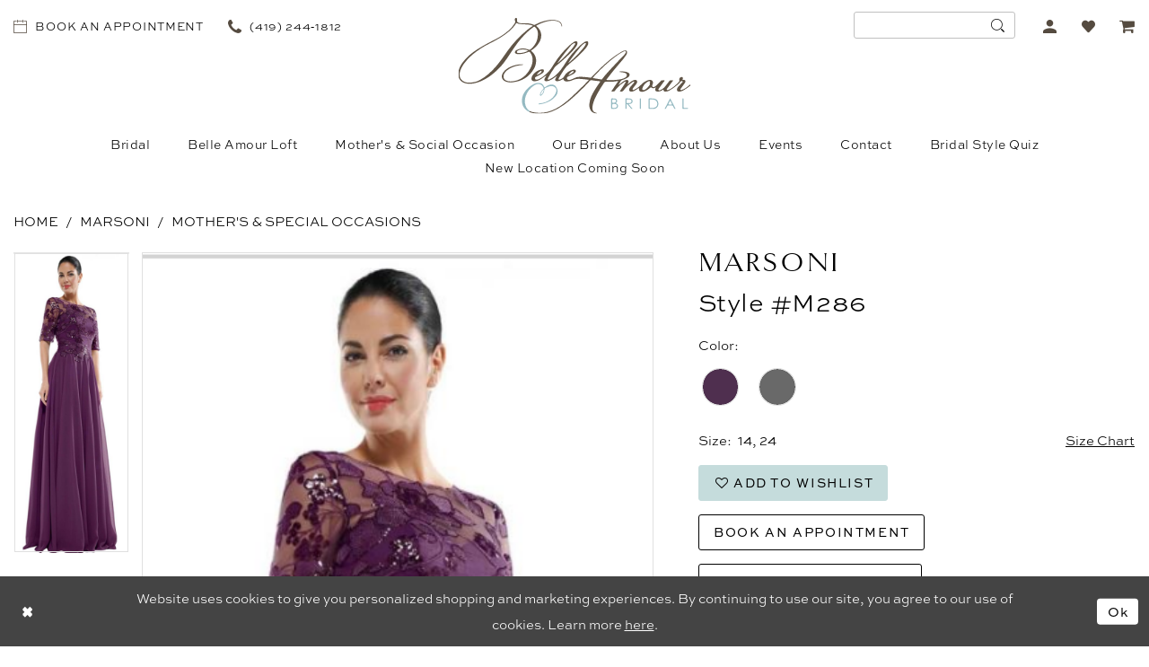

--- FILE ---
content_type: text/html; charset=utf-8
request_url: https://www.google.com/recaptcha/api2/anchor?ar=1&k=6Lcj_zIaAAAAAEPaGR6WdvVAhU7h1T3sbNdPWs4X&co=aHR0cHM6Ly93d3cuYmVsbGVhbW91cmJyaWRhbC5jb206NDQz&hl=en&v=N67nZn4AqZkNcbeMu4prBgzg&size=invisible&anchor-ms=20000&execute-ms=30000&cb=bfb1tcq5tzu5
body_size: 48661
content:
<!DOCTYPE HTML><html dir="ltr" lang="en"><head><meta http-equiv="Content-Type" content="text/html; charset=UTF-8">
<meta http-equiv="X-UA-Compatible" content="IE=edge">
<title>reCAPTCHA</title>
<style type="text/css">
/* cyrillic-ext */
@font-face {
  font-family: 'Roboto';
  font-style: normal;
  font-weight: 400;
  font-stretch: 100%;
  src: url(//fonts.gstatic.com/s/roboto/v48/KFO7CnqEu92Fr1ME7kSn66aGLdTylUAMa3GUBHMdazTgWw.woff2) format('woff2');
  unicode-range: U+0460-052F, U+1C80-1C8A, U+20B4, U+2DE0-2DFF, U+A640-A69F, U+FE2E-FE2F;
}
/* cyrillic */
@font-face {
  font-family: 'Roboto';
  font-style: normal;
  font-weight: 400;
  font-stretch: 100%;
  src: url(//fonts.gstatic.com/s/roboto/v48/KFO7CnqEu92Fr1ME7kSn66aGLdTylUAMa3iUBHMdazTgWw.woff2) format('woff2');
  unicode-range: U+0301, U+0400-045F, U+0490-0491, U+04B0-04B1, U+2116;
}
/* greek-ext */
@font-face {
  font-family: 'Roboto';
  font-style: normal;
  font-weight: 400;
  font-stretch: 100%;
  src: url(//fonts.gstatic.com/s/roboto/v48/KFO7CnqEu92Fr1ME7kSn66aGLdTylUAMa3CUBHMdazTgWw.woff2) format('woff2');
  unicode-range: U+1F00-1FFF;
}
/* greek */
@font-face {
  font-family: 'Roboto';
  font-style: normal;
  font-weight: 400;
  font-stretch: 100%;
  src: url(//fonts.gstatic.com/s/roboto/v48/KFO7CnqEu92Fr1ME7kSn66aGLdTylUAMa3-UBHMdazTgWw.woff2) format('woff2');
  unicode-range: U+0370-0377, U+037A-037F, U+0384-038A, U+038C, U+038E-03A1, U+03A3-03FF;
}
/* math */
@font-face {
  font-family: 'Roboto';
  font-style: normal;
  font-weight: 400;
  font-stretch: 100%;
  src: url(//fonts.gstatic.com/s/roboto/v48/KFO7CnqEu92Fr1ME7kSn66aGLdTylUAMawCUBHMdazTgWw.woff2) format('woff2');
  unicode-range: U+0302-0303, U+0305, U+0307-0308, U+0310, U+0312, U+0315, U+031A, U+0326-0327, U+032C, U+032F-0330, U+0332-0333, U+0338, U+033A, U+0346, U+034D, U+0391-03A1, U+03A3-03A9, U+03B1-03C9, U+03D1, U+03D5-03D6, U+03F0-03F1, U+03F4-03F5, U+2016-2017, U+2034-2038, U+203C, U+2040, U+2043, U+2047, U+2050, U+2057, U+205F, U+2070-2071, U+2074-208E, U+2090-209C, U+20D0-20DC, U+20E1, U+20E5-20EF, U+2100-2112, U+2114-2115, U+2117-2121, U+2123-214F, U+2190, U+2192, U+2194-21AE, U+21B0-21E5, U+21F1-21F2, U+21F4-2211, U+2213-2214, U+2216-22FF, U+2308-230B, U+2310, U+2319, U+231C-2321, U+2336-237A, U+237C, U+2395, U+239B-23B7, U+23D0, U+23DC-23E1, U+2474-2475, U+25AF, U+25B3, U+25B7, U+25BD, U+25C1, U+25CA, U+25CC, U+25FB, U+266D-266F, U+27C0-27FF, U+2900-2AFF, U+2B0E-2B11, U+2B30-2B4C, U+2BFE, U+3030, U+FF5B, U+FF5D, U+1D400-1D7FF, U+1EE00-1EEFF;
}
/* symbols */
@font-face {
  font-family: 'Roboto';
  font-style: normal;
  font-weight: 400;
  font-stretch: 100%;
  src: url(//fonts.gstatic.com/s/roboto/v48/KFO7CnqEu92Fr1ME7kSn66aGLdTylUAMaxKUBHMdazTgWw.woff2) format('woff2');
  unicode-range: U+0001-000C, U+000E-001F, U+007F-009F, U+20DD-20E0, U+20E2-20E4, U+2150-218F, U+2190, U+2192, U+2194-2199, U+21AF, U+21E6-21F0, U+21F3, U+2218-2219, U+2299, U+22C4-22C6, U+2300-243F, U+2440-244A, U+2460-24FF, U+25A0-27BF, U+2800-28FF, U+2921-2922, U+2981, U+29BF, U+29EB, U+2B00-2BFF, U+4DC0-4DFF, U+FFF9-FFFB, U+10140-1018E, U+10190-1019C, U+101A0, U+101D0-101FD, U+102E0-102FB, U+10E60-10E7E, U+1D2C0-1D2D3, U+1D2E0-1D37F, U+1F000-1F0FF, U+1F100-1F1AD, U+1F1E6-1F1FF, U+1F30D-1F30F, U+1F315, U+1F31C, U+1F31E, U+1F320-1F32C, U+1F336, U+1F378, U+1F37D, U+1F382, U+1F393-1F39F, U+1F3A7-1F3A8, U+1F3AC-1F3AF, U+1F3C2, U+1F3C4-1F3C6, U+1F3CA-1F3CE, U+1F3D4-1F3E0, U+1F3ED, U+1F3F1-1F3F3, U+1F3F5-1F3F7, U+1F408, U+1F415, U+1F41F, U+1F426, U+1F43F, U+1F441-1F442, U+1F444, U+1F446-1F449, U+1F44C-1F44E, U+1F453, U+1F46A, U+1F47D, U+1F4A3, U+1F4B0, U+1F4B3, U+1F4B9, U+1F4BB, U+1F4BF, U+1F4C8-1F4CB, U+1F4D6, U+1F4DA, U+1F4DF, U+1F4E3-1F4E6, U+1F4EA-1F4ED, U+1F4F7, U+1F4F9-1F4FB, U+1F4FD-1F4FE, U+1F503, U+1F507-1F50B, U+1F50D, U+1F512-1F513, U+1F53E-1F54A, U+1F54F-1F5FA, U+1F610, U+1F650-1F67F, U+1F687, U+1F68D, U+1F691, U+1F694, U+1F698, U+1F6AD, U+1F6B2, U+1F6B9-1F6BA, U+1F6BC, U+1F6C6-1F6CF, U+1F6D3-1F6D7, U+1F6E0-1F6EA, U+1F6F0-1F6F3, U+1F6F7-1F6FC, U+1F700-1F7FF, U+1F800-1F80B, U+1F810-1F847, U+1F850-1F859, U+1F860-1F887, U+1F890-1F8AD, U+1F8B0-1F8BB, U+1F8C0-1F8C1, U+1F900-1F90B, U+1F93B, U+1F946, U+1F984, U+1F996, U+1F9E9, U+1FA00-1FA6F, U+1FA70-1FA7C, U+1FA80-1FA89, U+1FA8F-1FAC6, U+1FACE-1FADC, U+1FADF-1FAE9, U+1FAF0-1FAF8, U+1FB00-1FBFF;
}
/* vietnamese */
@font-face {
  font-family: 'Roboto';
  font-style: normal;
  font-weight: 400;
  font-stretch: 100%;
  src: url(//fonts.gstatic.com/s/roboto/v48/KFO7CnqEu92Fr1ME7kSn66aGLdTylUAMa3OUBHMdazTgWw.woff2) format('woff2');
  unicode-range: U+0102-0103, U+0110-0111, U+0128-0129, U+0168-0169, U+01A0-01A1, U+01AF-01B0, U+0300-0301, U+0303-0304, U+0308-0309, U+0323, U+0329, U+1EA0-1EF9, U+20AB;
}
/* latin-ext */
@font-face {
  font-family: 'Roboto';
  font-style: normal;
  font-weight: 400;
  font-stretch: 100%;
  src: url(//fonts.gstatic.com/s/roboto/v48/KFO7CnqEu92Fr1ME7kSn66aGLdTylUAMa3KUBHMdazTgWw.woff2) format('woff2');
  unicode-range: U+0100-02BA, U+02BD-02C5, U+02C7-02CC, U+02CE-02D7, U+02DD-02FF, U+0304, U+0308, U+0329, U+1D00-1DBF, U+1E00-1E9F, U+1EF2-1EFF, U+2020, U+20A0-20AB, U+20AD-20C0, U+2113, U+2C60-2C7F, U+A720-A7FF;
}
/* latin */
@font-face {
  font-family: 'Roboto';
  font-style: normal;
  font-weight: 400;
  font-stretch: 100%;
  src: url(//fonts.gstatic.com/s/roboto/v48/KFO7CnqEu92Fr1ME7kSn66aGLdTylUAMa3yUBHMdazQ.woff2) format('woff2');
  unicode-range: U+0000-00FF, U+0131, U+0152-0153, U+02BB-02BC, U+02C6, U+02DA, U+02DC, U+0304, U+0308, U+0329, U+2000-206F, U+20AC, U+2122, U+2191, U+2193, U+2212, U+2215, U+FEFF, U+FFFD;
}
/* cyrillic-ext */
@font-face {
  font-family: 'Roboto';
  font-style: normal;
  font-weight: 500;
  font-stretch: 100%;
  src: url(//fonts.gstatic.com/s/roboto/v48/KFO7CnqEu92Fr1ME7kSn66aGLdTylUAMa3GUBHMdazTgWw.woff2) format('woff2');
  unicode-range: U+0460-052F, U+1C80-1C8A, U+20B4, U+2DE0-2DFF, U+A640-A69F, U+FE2E-FE2F;
}
/* cyrillic */
@font-face {
  font-family: 'Roboto';
  font-style: normal;
  font-weight: 500;
  font-stretch: 100%;
  src: url(//fonts.gstatic.com/s/roboto/v48/KFO7CnqEu92Fr1ME7kSn66aGLdTylUAMa3iUBHMdazTgWw.woff2) format('woff2');
  unicode-range: U+0301, U+0400-045F, U+0490-0491, U+04B0-04B1, U+2116;
}
/* greek-ext */
@font-face {
  font-family: 'Roboto';
  font-style: normal;
  font-weight: 500;
  font-stretch: 100%;
  src: url(//fonts.gstatic.com/s/roboto/v48/KFO7CnqEu92Fr1ME7kSn66aGLdTylUAMa3CUBHMdazTgWw.woff2) format('woff2');
  unicode-range: U+1F00-1FFF;
}
/* greek */
@font-face {
  font-family: 'Roboto';
  font-style: normal;
  font-weight: 500;
  font-stretch: 100%;
  src: url(//fonts.gstatic.com/s/roboto/v48/KFO7CnqEu92Fr1ME7kSn66aGLdTylUAMa3-UBHMdazTgWw.woff2) format('woff2');
  unicode-range: U+0370-0377, U+037A-037F, U+0384-038A, U+038C, U+038E-03A1, U+03A3-03FF;
}
/* math */
@font-face {
  font-family: 'Roboto';
  font-style: normal;
  font-weight: 500;
  font-stretch: 100%;
  src: url(//fonts.gstatic.com/s/roboto/v48/KFO7CnqEu92Fr1ME7kSn66aGLdTylUAMawCUBHMdazTgWw.woff2) format('woff2');
  unicode-range: U+0302-0303, U+0305, U+0307-0308, U+0310, U+0312, U+0315, U+031A, U+0326-0327, U+032C, U+032F-0330, U+0332-0333, U+0338, U+033A, U+0346, U+034D, U+0391-03A1, U+03A3-03A9, U+03B1-03C9, U+03D1, U+03D5-03D6, U+03F0-03F1, U+03F4-03F5, U+2016-2017, U+2034-2038, U+203C, U+2040, U+2043, U+2047, U+2050, U+2057, U+205F, U+2070-2071, U+2074-208E, U+2090-209C, U+20D0-20DC, U+20E1, U+20E5-20EF, U+2100-2112, U+2114-2115, U+2117-2121, U+2123-214F, U+2190, U+2192, U+2194-21AE, U+21B0-21E5, U+21F1-21F2, U+21F4-2211, U+2213-2214, U+2216-22FF, U+2308-230B, U+2310, U+2319, U+231C-2321, U+2336-237A, U+237C, U+2395, U+239B-23B7, U+23D0, U+23DC-23E1, U+2474-2475, U+25AF, U+25B3, U+25B7, U+25BD, U+25C1, U+25CA, U+25CC, U+25FB, U+266D-266F, U+27C0-27FF, U+2900-2AFF, U+2B0E-2B11, U+2B30-2B4C, U+2BFE, U+3030, U+FF5B, U+FF5D, U+1D400-1D7FF, U+1EE00-1EEFF;
}
/* symbols */
@font-face {
  font-family: 'Roboto';
  font-style: normal;
  font-weight: 500;
  font-stretch: 100%;
  src: url(//fonts.gstatic.com/s/roboto/v48/KFO7CnqEu92Fr1ME7kSn66aGLdTylUAMaxKUBHMdazTgWw.woff2) format('woff2');
  unicode-range: U+0001-000C, U+000E-001F, U+007F-009F, U+20DD-20E0, U+20E2-20E4, U+2150-218F, U+2190, U+2192, U+2194-2199, U+21AF, U+21E6-21F0, U+21F3, U+2218-2219, U+2299, U+22C4-22C6, U+2300-243F, U+2440-244A, U+2460-24FF, U+25A0-27BF, U+2800-28FF, U+2921-2922, U+2981, U+29BF, U+29EB, U+2B00-2BFF, U+4DC0-4DFF, U+FFF9-FFFB, U+10140-1018E, U+10190-1019C, U+101A0, U+101D0-101FD, U+102E0-102FB, U+10E60-10E7E, U+1D2C0-1D2D3, U+1D2E0-1D37F, U+1F000-1F0FF, U+1F100-1F1AD, U+1F1E6-1F1FF, U+1F30D-1F30F, U+1F315, U+1F31C, U+1F31E, U+1F320-1F32C, U+1F336, U+1F378, U+1F37D, U+1F382, U+1F393-1F39F, U+1F3A7-1F3A8, U+1F3AC-1F3AF, U+1F3C2, U+1F3C4-1F3C6, U+1F3CA-1F3CE, U+1F3D4-1F3E0, U+1F3ED, U+1F3F1-1F3F3, U+1F3F5-1F3F7, U+1F408, U+1F415, U+1F41F, U+1F426, U+1F43F, U+1F441-1F442, U+1F444, U+1F446-1F449, U+1F44C-1F44E, U+1F453, U+1F46A, U+1F47D, U+1F4A3, U+1F4B0, U+1F4B3, U+1F4B9, U+1F4BB, U+1F4BF, U+1F4C8-1F4CB, U+1F4D6, U+1F4DA, U+1F4DF, U+1F4E3-1F4E6, U+1F4EA-1F4ED, U+1F4F7, U+1F4F9-1F4FB, U+1F4FD-1F4FE, U+1F503, U+1F507-1F50B, U+1F50D, U+1F512-1F513, U+1F53E-1F54A, U+1F54F-1F5FA, U+1F610, U+1F650-1F67F, U+1F687, U+1F68D, U+1F691, U+1F694, U+1F698, U+1F6AD, U+1F6B2, U+1F6B9-1F6BA, U+1F6BC, U+1F6C6-1F6CF, U+1F6D3-1F6D7, U+1F6E0-1F6EA, U+1F6F0-1F6F3, U+1F6F7-1F6FC, U+1F700-1F7FF, U+1F800-1F80B, U+1F810-1F847, U+1F850-1F859, U+1F860-1F887, U+1F890-1F8AD, U+1F8B0-1F8BB, U+1F8C0-1F8C1, U+1F900-1F90B, U+1F93B, U+1F946, U+1F984, U+1F996, U+1F9E9, U+1FA00-1FA6F, U+1FA70-1FA7C, U+1FA80-1FA89, U+1FA8F-1FAC6, U+1FACE-1FADC, U+1FADF-1FAE9, U+1FAF0-1FAF8, U+1FB00-1FBFF;
}
/* vietnamese */
@font-face {
  font-family: 'Roboto';
  font-style: normal;
  font-weight: 500;
  font-stretch: 100%;
  src: url(//fonts.gstatic.com/s/roboto/v48/KFO7CnqEu92Fr1ME7kSn66aGLdTylUAMa3OUBHMdazTgWw.woff2) format('woff2');
  unicode-range: U+0102-0103, U+0110-0111, U+0128-0129, U+0168-0169, U+01A0-01A1, U+01AF-01B0, U+0300-0301, U+0303-0304, U+0308-0309, U+0323, U+0329, U+1EA0-1EF9, U+20AB;
}
/* latin-ext */
@font-face {
  font-family: 'Roboto';
  font-style: normal;
  font-weight: 500;
  font-stretch: 100%;
  src: url(//fonts.gstatic.com/s/roboto/v48/KFO7CnqEu92Fr1ME7kSn66aGLdTylUAMa3KUBHMdazTgWw.woff2) format('woff2');
  unicode-range: U+0100-02BA, U+02BD-02C5, U+02C7-02CC, U+02CE-02D7, U+02DD-02FF, U+0304, U+0308, U+0329, U+1D00-1DBF, U+1E00-1E9F, U+1EF2-1EFF, U+2020, U+20A0-20AB, U+20AD-20C0, U+2113, U+2C60-2C7F, U+A720-A7FF;
}
/* latin */
@font-face {
  font-family: 'Roboto';
  font-style: normal;
  font-weight: 500;
  font-stretch: 100%;
  src: url(//fonts.gstatic.com/s/roboto/v48/KFO7CnqEu92Fr1ME7kSn66aGLdTylUAMa3yUBHMdazQ.woff2) format('woff2');
  unicode-range: U+0000-00FF, U+0131, U+0152-0153, U+02BB-02BC, U+02C6, U+02DA, U+02DC, U+0304, U+0308, U+0329, U+2000-206F, U+20AC, U+2122, U+2191, U+2193, U+2212, U+2215, U+FEFF, U+FFFD;
}
/* cyrillic-ext */
@font-face {
  font-family: 'Roboto';
  font-style: normal;
  font-weight: 900;
  font-stretch: 100%;
  src: url(//fonts.gstatic.com/s/roboto/v48/KFO7CnqEu92Fr1ME7kSn66aGLdTylUAMa3GUBHMdazTgWw.woff2) format('woff2');
  unicode-range: U+0460-052F, U+1C80-1C8A, U+20B4, U+2DE0-2DFF, U+A640-A69F, U+FE2E-FE2F;
}
/* cyrillic */
@font-face {
  font-family: 'Roboto';
  font-style: normal;
  font-weight: 900;
  font-stretch: 100%;
  src: url(//fonts.gstatic.com/s/roboto/v48/KFO7CnqEu92Fr1ME7kSn66aGLdTylUAMa3iUBHMdazTgWw.woff2) format('woff2');
  unicode-range: U+0301, U+0400-045F, U+0490-0491, U+04B0-04B1, U+2116;
}
/* greek-ext */
@font-face {
  font-family: 'Roboto';
  font-style: normal;
  font-weight: 900;
  font-stretch: 100%;
  src: url(//fonts.gstatic.com/s/roboto/v48/KFO7CnqEu92Fr1ME7kSn66aGLdTylUAMa3CUBHMdazTgWw.woff2) format('woff2');
  unicode-range: U+1F00-1FFF;
}
/* greek */
@font-face {
  font-family: 'Roboto';
  font-style: normal;
  font-weight: 900;
  font-stretch: 100%;
  src: url(//fonts.gstatic.com/s/roboto/v48/KFO7CnqEu92Fr1ME7kSn66aGLdTylUAMa3-UBHMdazTgWw.woff2) format('woff2');
  unicode-range: U+0370-0377, U+037A-037F, U+0384-038A, U+038C, U+038E-03A1, U+03A3-03FF;
}
/* math */
@font-face {
  font-family: 'Roboto';
  font-style: normal;
  font-weight: 900;
  font-stretch: 100%;
  src: url(//fonts.gstatic.com/s/roboto/v48/KFO7CnqEu92Fr1ME7kSn66aGLdTylUAMawCUBHMdazTgWw.woff2) format('woff2');
  unicode-range: U+0302-0303, U+0305, U+0307-0308, U+0310, U+0312, U+0315, U+031A, U+0326-0327, U+032C, U+032F-0330, U+0332-0333, U+0338, U+033A, U+0346, U+034D, U+0391-03A1, U+03A3-03A9, U+03B1-03C9, U+03D1, U+03D5-03D6, U+03F0-03F1, U+03F4-03F5, U+2016-2017, U+2034-2038, U+203C, U+2040, U+2043, U+2047, U+2050, U+2057, U+205F, U+2070-2071, U+2074-208E, U+2090-209C, U+20D0-20DC, U+20E1, U+20E5-20EF, U+2100-2112, U+2114-2115, U+2117-2121, U+2123-214F, U+2190, U+2192, U+2194-21AE, U+21B0-21E5, U+21F1-21F2, U+21F4-2211, U+2213-2214, U+2216-22FF, U+2308-230B, U+2310, U+2319, U+231C-2321, U+2336-237A, U+237C, U+2395, U+239B-23B7, U+23D0, U+23DC-23E1, U+2474-2475, U+25AF, U+25B3, U+25B7, U+25BD, U+25C1, U+25CA, U+25CC, U+25FB, U+266D-266F, U+27C0-27FF, U+2900-2AFF, U+2B0E-2B11, U+2B30-2B4C, U+2BFE, U+3030, U+FF5B, U+FF5D, U+1D400-1D7FF, U+1EE00-1EEFF;
}
/* symbols */
@font-face {
  font-family: 'Roboto';
  font-style: normal;
  font-weight: 900;
  font-stretch: 100%;
  src: url(//fonts.gstatic.com/s/roboto/v48/KFO7CnqEu92Fr1ME7kSn66aGLdTylUAMaxKUBHMdazTgWw.woff2) format('woff2');
  unicode-range: U+0001-000C, U+000E-001F, U+007F-009F, U+20DD-20E0, U+20E2-20E4, U+2150-218F, U+2190, U+2192, U+2194-2199, U+21AF, U+21E6-21F0, U+21F3, U+2218-2219, U+2299, U+22C4-22C6, U+2300-243F, U+2440-244A, U+2460-24FF, U+25A0-27BF, U+2800-28FF, U+2921-2922, U+2981, U+29BF, U+29EB, U+2B00-2BFF, U+4DC0-4DFF, U+FFF9-FFFB, U+10140-1018E, U+10190-1019C, U+101A0, U+101D0-101FD, U+102E0-102FB, U+10E60-10E7E, U+1D2C0-1D2D3, U+1D2E0-1D37F, U+1F000-1F0FF, U+1F100-1F1AD, U+1F1E6-1F1FF, U+1F30D-1F30F, U+1F315, U+1F31C, U+1F31E, U+1F320-1F32C, U+1F336, U+1F378, U+1F37D, U+1F382, U+1F393-1F39F, U+1F3A7-1F3A8, U+1F3AC-1F3AF, U+1F3C2, U+1F3C4-1F3C6, U+1F3CA-1F3CE, U+1F3D4-1F3E0, U+1F3ED, U+1F3F1-1F3F3, U+1F3F5-1F3F7, U+1F408, U+1F415, U+1F41F, U+1F426, U+1F43F, U+1F441-1F442, U+1F444, U+1F446-1F449, U+1F44C-1F44E, U+1F453, U+1F46A, U+1F47D, U+1F4A3, U+1F4B0, U+1F4B3, U+1F4B9, U+1F4BB, U+1F4BF, U+1F4C8-1F4CB, U+1F4D6, U+1F4DA, U+1F4DF, U+1F4E3-1F4E6, U+1F4EA-1F4ED, U+1F4F7, U+1F4F9-1F4FB, U+1F4FD-1F4FE, U+1F503, U+1F507-1F50B, U+1F50D, U+1F512-1F513, U+1F53E-1F54A, U+1F54F-1F5FA, U+1F610, U+1F650-1F67F, U+1F687, U+1F68D, U+1F691, U+1F694, U+1F698, U+1F6AD, U+1F6B2, U+1F6B9-1F6BA, U+1F6BC, U+1F6C6-1F6CF, U+1F6D3-1F6D7, U+1F6E0-1F6EA, U+1F6F0-1F6F3, U+1F6F7-1F6FC, U+1F700-1F7FF, U+1F800-1F80B, U+1F810-1F847, U+1F850-1F859, U+1F860-1F887, U+1F890-1F8AD, U+1F8B0-1F8BB, U+1F8C0-1F8C1, U+1F900-1F90B, U+1F93B, U+1F946, U+1F984, U+1F996, U+1F9E9, U+1FA00-1FA6F, U+1FA70-1FA7C, U+1FA80-1FA89, U+1FA8F-1FAC6, U+1FACE-1FADC, U+1FADF-1FAE9, U+1FAF0-1FAF8, U+1FB00-1FBFF;
}
/* vietnamese */
@font-face {
  font-family: 'Roboto';
  font-style: normal;
  font-weight: 900;
  font-stretch: 100%;
  src: url(//fonts.gstatic.com/s/roboto/v48/KFO7CnqEu92Fr1ME7kSn66aGLdTylUAMa3OUBHMdazTgWw.woff2) format('woff2');
  unicode-range: U+0102-0103, U+0110-0111, U+0128-0129, U+0168-0169, U+01A0-01A1, U+01AF-01B0, U+0300-0301, U+0303-0304, U+0308-0309, U+0323, U+0329, U+1EA0-1EF9, U+20AB;
}
/* latin-ext */
@font-face {
  font-family: 'Roboto';
  font-style: normal;
  font-weight: 900;
  font-stretch: 100%;
  src: url(//fonts.gstatic.com/s/roboto/v48/KFO7CnqEu92Fr1ME7kSn66aGLdTylUAMa3KUBHMdazTgWw.woff2) format('woff2');
  unicode-range: U+0100-02BA, U+02BD-02C5, U+02C7-02CC, U+02CE-02D7, U+02DD-02FF, U+0304, U+0308, U+0329, U+1D00-1DBF, U+1E00-1E9F, U+1EF2-1EFF, U+2020, U+20A0-20AB, U+20AD-20C0, U+2113, U+2C60-2C7F, U+A720-A7FF;
}
/* latin */
@font-face {
  font-family: 'Roboto';
  font-style: normal;
  font-weight: 900;
  font-stretch: 100%;
  src: url(//fonts.gstatic.com/s/roboto/v48/KFO7CnqEu92Fr1ME7kSn66aGLdTylUAMa3yUBHMdazQ.woff2) format('woff2');
  unicode-range: U+0000-00FF, U+0131, U+0152-0153, U+02BB-02BC, U+02C6, U+02DA, U+02DC, U+0304, U+0308, U+0329, U+2000-206F, U+20AC, U+2122, U+2191, U+2193, U+2212, U+2215, U+FEFF, U+FFFD;
}

</style>
<link rel="stylesheet" type="text/css" href="https://www.gstatic.com/recaptcha/releases/N67nZn4AqZkNcbeMu4prBgzg/styles__ltr.css">
<script nonce="e_KWM68kn4OFgDRTy5g83w" type="text/javascript">window['__recaptcha_api'] = 'https://www.google.com/recaptcha/api2/';</script>
<script type="text/javascript" src="https://www.gstatic.com/recaptcha/releases/N67nZn4AqZkNcbeMu4prBgzg/recaptcha__en.js" nonce="e_KWM68kn4OFgDRTy5g83w">
      
    </script></head>
<body><div id="rc-anchor-alert" class="rc-anchor-alert"></div>
<input type="hidden" id="recaptcha-token" value="[base64]">
<script type="text/javascript" nonce="e_KWM68kn4OFgDRTy5g83w">
      recaptcha.anchor.Main.init("[\x22ainput\x22,[\x22bgdata\x22,\x22\x22,\[base64]/[base64]/[base64]/[base64]/[base64]/[base64]/KGcoTywyNTMsTy5PKSxVRyhPLEMpKTpnKE8sMjUzLEMpLE8pKSxsKSksTykpfSxieT1mdW5jdGlvbihDLE8sdSxsKXtmb3IobD0odT1SKEMpLDApO08+MDtPLS0pbD1sPDw4fFooQyk7ZyhDLHUsbCl9LFVHPWZ1bmN0aW9uKEMsTyl7Qy5pLmxlbmd0aD4xMDQ/[base64]/[base64]/[base64]/[base64]/[base64]/[base64]/[base64]\\u003d\x22,\[base64]\x22,\[base64]/CscOHw6QvUMKDwqHDn8K2JsOhwoTDmcO9wrbCnTrCi3xUSEfDrMK6BWBIwqDDrcKywrFZw6jDrsO0wrTCh2teTGshwp8kwpbCuSc4w4Y2w6MWw7jDvMOkQsKIVsOdwozCusK/wpDCvXJtw7bCkMOdUygcOcK6DCTDtQ/CizjCiMKoesKvw5fDsMOGTVvChsKNw6ktAsKvw5PDnGPCnsK0O0rDv3fCnDvDnnHDn8OPw4xOw6bCrx7Ch1c/[base64]/NsK0w4bCisKOwqTCuQ4VAsK+cHxOw4pAwr59wrYgw7pnw6XDgE4xG8OmwqJRw7JCJVMnwo/DqC/Ds8K/[base64]/CuXYqQFfDvMK8dcONwo4cwqtMIxFAw4/Cs8KRPsKdwop4wovCtMK0ccOaSCwPwqw8YMKvwr7CmR7Co8OIccOGWlDDp3d/EMOUwpM5w4fDh8OKFG5cJUhVwqR2wrwsD8K9w6QdwpXDhGVjwpnCnm10wpHCjj9gV8Otw7XDhcKzw6/DgQ8KLmLCvMOrbxxWesKTDQzDiF7ClsOZXiHChT8ZCnTDmRbCuMOzwoTDk8O7PmbCqC48wo/DuwBcw73Cn8Kqwod5wo7DlQN0BDHDgMO2w5VFJsObw7PDjnPDn8OwdzrCintJwo3CosKHwpUlw4k4b8K0BU16fMKpw7wsSsOJbsONw7rCn8OVw5rDlCpiBMKiVMK4cDfCgkRcwrEEwrAvaMOJwpDCuh7CgGh8YcK8SMOnwrg1OWwpNBEcZcKsw5DCpQ/DrMKCwqvDnzAbLwYwRA5iw7Avw6nDqF9bwqHDiy/CjGrDicOJHsOKDMKWwqxnZRTDnMKZH2DDqMOowrXDqjzDhHMzwqjChAcGwoLDkkPDjMOiw6wCwqbCkcOow75ywqs4wo1tw4UcBcKaU8OQEU7DvMKbaF4sWcKIw4YAw4bDp0HClD1Yw6/Cu8OHw7w4XMO5OU3CrcOFAcOqbRjCgmLDlMK+fQJrLxbDkcOpdV/ClMOVwqvDngLCtzDDpsKmwptdABQKLcOrVWNpw4Ziw7s9YsKkw4l0YmbDscO1w7nDjMKxZ8OwwoZXATrCtXPDh8KKRsOYw6LDgcKswp/ClsOmwrnCm2J3w4QoezzCvAdYJ2nDkAXDrcK9w67DhTA5w6l9woBfwroTFMKAY8OAQCjDssOuwrB4DR4BfMO5LmN8a8K8w5taS8OIesKGWcKZKRrDhFF4PcK7w6RDwqXDvsOkwrHDl8KvXD1uwopeP8OJwpXDjcKVM8KuBcKXw6BHwpdLwp7Dqh/DvMKGTD9FfnHCuzjCijF/NE1TSyTDrhzDvAnDscO2WQkef8KGwrbDvF7DlhHDpMKxwrHCvMOMwo1Jw59WCnTDvm3Crj/Du1fDoD3ChMO7OMK8CsKlw6LDpzoTXCfDusOxwrJhwrhCXQXDrBo/JFVWw4VFRAR/w4x9w6nClcO5w5REcsOWw7hmK0YMSHrDmsOfPcOxY8K+RXo4w7NrC8K1HWEcwocFwpYiw6rDp8O/[base64]/NRwlOcOvMMOvw70Yw619F8OJwonDo1UtAHTDhsK8wqJ7LMOgCFbDjMO7wqDChcKCw6BPwqVtZVJjMHXCuS7CnHrDoFnChsKLYsOVasOUI1vDusOlSgjDilJtemDDk8K/GMONwrEwG2gnZcOvY8KbwrscbMKzw4fCglYRFCnCoj9+wowqwoPCpnrDkTdrw4RhwqDCl3bCjsKNYsKswpvCoiZkwrDDtn1AYcKPY2gAw59uw4UWw5RXwpl5S8OEAsOpeMOjT8OVYcOww4XDuGnCvn7CtcKrwqzDj8KxW0/DoTsEwp3CosOVwqzCicKeT2Fmwpt6wrvDry8BDsOPw5/CkQoswogWw4doTMOswo/DqGUwZA9Gd8KoOcOmwqQUN8OWeErDoMKkOMO1EcOpwrsifMOlbMKPw6pURzLDuDrCjkZ3wpZ5VQvCvMKyccK0wpcVTsKeTsKYG3XCq8ODaMOSw6fCo8KNJEMOwpVawqrDr0Vhwp7DnUV/wr/Cj8KGA1cqAWwdd8OZOUnCqkNDchBQGRrDnwHCrsOsE00ew4F2OsOxPsK0ccO0wo9jwp3DgF5HFEDCulF1AiREw5JIaDfCsMOdIEXCkHdTwoUfMC03w6HDkMOgw6vCtsOIw7J4w7bCnVtzwoPDrMKlw4/DkMOBGipRLMKzTH7Dg8OLRsOiMTXCkwsww77Do8OLw47DlMKQw6sKcsOZAzHDvsO1w7sAw4PDjDnDiMOraMOFGsOjU8K6X0AMw5lIAMO3Jm7Dl8OgIDLCqWTDljMwYMO+w50kwqZ5wr17w7xkw5ZMw59dL0sDw5pVw6hvYEDDrcKmAsKJccKeZcKFVMO/VWbDogoRw5JXWgLCnsO7LlgEWcKqZDPCq8ONZMOwwqjDvMKLWRHDh8KPDhLCj8KDw4LCnsO0woo2dsKCwoIuPBnCpXrCoQPCisKPQsK+D8KdemJ1wo7DuiZDwoXCiT5zVcOYwpEPBWUswqPDksOnI8K/KBAMVHTDi8Ktw7dgw53DsnPCg17DhjTDt312wr3Dr8Oyw5QrIMOrw4HCmcKxw48JdcK6wqXCoMKSTsOhecONw4dJFgtJwo7Cm07DlsKxAMOfw6RQwqRzMcOQSMOswpA6w7oSQSjDpj0pwpbCoxEKwqYkNAXDmMKgw7HCogDCoH5JcMO7CzPDucOww5/ChcKlwojCs2RDJsK8wop0aTXCvcKTwoE9EEsNw6jCssOaDMO8w69aLijDrsK8w6MZw65KaMKgw7LDocO4wpXDuMO8fFPCqGdmOHjDqWALQRUNXcOGwrYjc8KKV8OZRsOAw55bWsKawqQSLcK/a8KnXV4mw6vChcOxbsKqSBRCcMOyYsKtwqfCtjceFixHw6dlwqPCg8KSw6I+LcOkGMOow44yw4LCvsOkwplYSMKPYcOdIynCp8KNw5xAw7A5Fnt8bMKdwqI7w5AJwp0KUcKBwpIrwpVnO8O2B8OLw5EYwqLCii/Cg8ORw7XDisOrVjoAc8K3RxnCs8KQwrhRw6TDl8OXHcOmwqLClsKQw7oUYsKPwpUAfWTCihUabMOgw4HDmcOKw4YSWn7DuD3DjcOod2vDqT9fb8KNZkfDgsOJUcOcFMOYwqhFJsKtw5/CocOwwqLDrCoeAwjDrBwYw7Fjw7omQcKnwo3CssKpw78Nw4HCtz4Pw6bChsKkwpLDnjAMw459wr9XX8KDw6jCsTzCpwbCmcOmQ8KPwp/DpcO6L8KiwrXCu8OVw4I0w4FnCX/DucKtAXlNwoDCjcKXwq/DgcKEwrx9wq/DtMOzwroDw4XCt8O0wrnCocO0VRYCT3HDucKkO8K8PizDpC8qLVXCiyVvw7vCkAXCgcOEwrZ0wrxfWlt+c8KJw7sDI2N4woTCphQlw7DDj8O5KiM3wo4lw47CvMO0IMOjw43Dvjkdw6PDsMO5DX/[base64]/DiBdOw7fCmCY+dUvClxwCesKZw7bDnFw6McKFQUZ0ScOhICtRw5rCgcK6URnDjcOYw5LDvx4bwp7DucK3w6wNw5LDgMOTIsOKGyJrwonCqi/[base64]/CqcOUw47CtsKgw57DmsOpw6I9wrxtU8KswrdMShPDi8KFDMKYwqNYwqjDsAbCq8KNw5vCpRLClcKIMydjw7HDjxosXj9VTTpiSxpsw7zDgWN1J8O/Y8KNChojfMOHw7fDh2oXflbDiVpMRyJyECLDsyXDpVPCsVnCiMKdDcOaE8KIE8KgJsOPTGYKBRVhfsK+P1Qnw5vCu8OAScKDwoBQw7s+w7jDgMKvwqAQwo/CsXbDgMKpMMKzwrNVBSEqFBDCvhEgDRfDlB7Cm2QCwp4Lw57CoTwbHcKjOMOIdMKbw6vDiHB6NUnCpsO7wpo+w6A4w4rClMODw4MXcHgOccKMPsKOwqFZw4dBwqtVc8Kswqdpwq9XwoISw7bDgcOSKcODVgpOw6DCs8KRB8OECjzChcOkw6/DgMK2wpoQAMOHwpvCoSDDvsKaw6HDmMOqb8OswpnCvsOIEMKlwrnDm8OAa8O8wptHP8KOw43Cq8OEdcOGC8OfCgfCs2Ecw75cw7DCpcKoO8KDw4HDm31vwpbDocK/wr5nRhPDmcOfN8KIw7XCg03Cs0Qmwotww79dw7ttNkbCrlAiwqPCgsKpRcK3A3XCtcKUwoAxw5rDrQRewqg8HjbCv1TCngE/wokhwpwjw45/[base64]/w5kowqwsMMOkeMKew5DDnMKma8OIwowHw7LDp8KJOxRNE8K0Lw7Cs8O9woQ1w4hGw4oVwrjDsMKkXsKnw4/[base64]/[base64]/DhcK1SsKpYsK7w7BSw6bDizd8w6HDnsOXw6TCklHCs8O/UcK0H09nPDEeYhN6w6h1fcKMf8OZw4/CoMOKw67DpCjDjcKVDW/Cpk/CuMOZw4NPFT5HwqR0w4dZw6LCvsOXw6PCu8KWfsO7MHoFw5dUwotTw5o9w7PDm8OXWU3CrsKQTmfDlxXDtgTDn8OGwr/CvcOADMOyScOFw548OcOJB8Kww5wwYlbDiWHDk8OXw4zDn0Q+KcKqw5o2T3s1ayQ3w5nCslbCvEIXFEbDo3rDncOzw4PDk8KXwoXDr2lqwoTClkTDjMO/w5TDmisaw4ZeKMKLw63CpwN3wq/DkMK4wodAw4bDuCvDhnXDpzLCqcONwrHCuT3DjsKZIsOgfH3Cs8K5T8OnS0NSacOlZsObw4/[base64]/RVEWw6t6w4rDkMOTKMKaU8OfZD/DnMKzRAvCicKpOngARMOhw5DDmXzDlVY5IsK/XUfCk8OsVTwXPMKBwoLCocO6PVw6wrTDlxHCgsKrwrnClMKnw4t7wrvDpR40wqoOwo5yw4JgVjDClcOGwpdvwokkKns1w5giG8Oxwr3Duy9QGMONd8KbJsOkw6bDlsOvJ8KjLcKuw6rCnCLDtkbDpT/CqcKjw7nCqcKmD0TDvkI/bMOGwq7CmVZqYwtQO31iTcORwqZ1FjorBVBiw7Esw7xWwq9rP8O1w7wRHsOTw5Iuw4LDu8KnAE0RYBTCpggaw4rDtsKsbn9Xwp0rHcO8w6zCi2PDnwN2w6E3GsOVMsKoBnHDuzXCjsO2wovDvcKVej8RVGt7w70bw6IWw63Dj8OzHGXCpsKow79LNRU/w5xcw5rCoMOTw5MeP8OhwrzDtDDCjy5oK8K1wos+GsO7QRXDpcK9wq19woTCscKcXj7DksOkwrA/w6w1w6jCkDMqTcKRMRBsSmTCo8KvNj86wpDDgsKoE8Oiw7/Crhg/AMKWYcKhw5/[base64]/CiSF/UDMAQmFewojDg8OSwrtZbsKef8OWw6PDpV/DosK6w6kPQsK5bn8gw5wJw64rccOQJDV6w4c1EsK+RcKiCw/Cp05+EsONCGHDkWh0esOvUMOBwoF8NcO/UsOnccOHw4VtCA4PNDDCq0rChhHCmlVQIAHDjMKHwrHCpsO4PSjChzDCj8O0wqzDs27Dv8KEw59ZVR3CgRNEGkPCj8KgJX42w5bCq8KjFm1SU8KLEWDCgsK7ZHnCqcK+w7p3dEVaEMOJHcKcIxlPE37DnXLCtn4Kw4jDrMKDw7AbdzPDmE9EKsK/w7zCnQrCrXnCgsKMUMKtwrMVA8O5fWIIw5FDEMKYMEI8w67DpEwsI31Yw5rCvUcawqdmw5NBSwEXasO4w5Nbw69UZcKzw6AXCMKDIcKOa1nDhMOxOgVQw6/DnsO7dhFdKzrDj8Kww5FDGG8Iw7YJw7XDmMKtUcKmw742w4vDjnnDtMKpwofCucKhfMOHGsOXw4bDgMK/ZsK+acKOwoDCnCTDgl3CtREIHwLCusOHwp3Dm2nCqcO1wo0Bw5vDk2xdw4LDmARiZcKBUCHDv27Ds3rDjRnClcK/w64vQsKvR8K8EsKlYcOowoXCjsKMw5VEw4pewp5nV3rDt2LDhcKCTsOSw585wqvDjHjDtsOsKUcMPMOtFcK8Om3CrMOyNjoPasOowp9TTlTDilZHwqsxWcKQGl8Hw4HDk1HDq8K/wr9tC8KTwoHDlndIw61VVcOjPhbChh/[base64]/cCgMw6DCiV8/XFd+W8OKwrLDowZlw7M8IMKAGsOCw4rDoUTCjTfDh8K/[base64]/DlmMhbsOZAR1rw5IPw4B6ExzDlFRUw7dEwoTCisKSwqjCmkd3ecKcw6DCv8KeOcOEKcOrw4BJwqDCv8OkZ8OaQMO8SMKdbBTCsRRsw5rDncKsw6LDjj7DnsOcw7kzUWvDhHwsw5FvZQTCnyrDu8KhUnt/U8KxG8Kvwr3Dh0JUw5zCkjzDvCnDi8OSwoFxd2fCisKcVDxLwq43wp44w5bCm8KlTll7wqTCgcOvw4MUHiHDh8OVw6/Dhk5lwpTCksK2YDgyS8OtUsKyw4HDujzClcOUw4DDs8KAKMOUVMOmPsKOw4zCuXvDmWJAw4vClUREAzhwwqMGUGwiwqzCvGPDn8KZJ8OZXcOpdcOqwovCncK/[base64]/w7DDsg7DocKEW03DrkdVw64AHsK7wrnDtMOvNsOywqTCi8KCB0rCoGbCoRLCoGzCtAc3woAvR8O7Y8Knw4Q8IMK4wrLCpsKmw7UVEmLDncOZHEd/AsO/XsOJUAjCvHLCsMO/w7AiEGjCgil9wpE8O8OndWZRwqPDssOvOcKmw6fCtRlJVMKbWE9GbcOuZRTDjMK7VXXCkMKlwoZZZMK1w5fDuMOrHUYIfxvDvk85Q8K1bHDCqMOJwr/DjMOsEMKpw5o2U8OIW8KTCjAfFh7Cryoew5pxwr7DhcOVVsKCYsOpXDhWPBbCtwpfwq/Cq0vDqyQHcRk7woFrdcOgw5ZNDFvCg8OCZMOjaMOhOsOQX1NuPyHCpEnCusOdfsKaIMOvw4XDpU3CtsKvencNDmPDnMKoXwVRM0gTZMOPw63DnkzCuX/Dp00QwrMmw6LDmQzCizNaRsO0w7LDqRvDvsKGKjDCnTtNwrXDgMOHw5VswroxQMOiwonDjcORHWBVNQXCkThKwokfwoNrIsKSw4nCtsOvw7wAw6J0ZSYXa0LCiMKTBT/Dj8O/ccKUUhHCo8KWw5LDl8O+NsOSwpMmRAkJwoXDgcOZU33CgcO9w4bCo8OawplQH8OdZmIJYVh4JsKcd8OHZcOIBSDCoxvCu8O6wrxpGj/[base64]/CjsOdw5rCkijCtcKrHsOiwqTCu8KRchPDnsKVwqrCtUbCn1Udw7DDiCEnw7tJYhXDlsKIw4bDm3PCrjLDgsOOwoxbw706w4wcw6MuwpPDmS4eDsOMSMO3w4TDoS5hw4QiwrYHC8K6wrzCqnbCscKlNsOFZ8K0wrfDmnjDrih+w4/Cg8Oyw6pcwqxkw5fDscOVVF/Cn0NbJRfDqTnDnVPCs3dJeRTDq8K1AilSwpvCrHjDosOfJcKwTGp1XsO3ecKMw7LCtnPDlsKVFsOSwqDCgsKHw5YbPGbCgsO0w6d3w6fCncKHNMKFasOKwoDDlcO3wogLZcOzUsKReMOswpk2w49Xf0BAexnCv8KiFljDr8Oyw5U+w6jDhMO3FG3Dp1Iuwo/CqAUZPGUpF8KPIsKzeGtkw4PDpmlNw6nChj1ZI8OOWwXDkcOXwpsmwpwKw4YAw4XCo8Ktw7nDiHXCmHBDw7BLTcOBVXnDvsOibMKyAxLDhDYhw7bCjUDCiMOiwqDCjmVCPirChsKow55BWcKlwqxPwqjDnDzDuBQtw4g5w4o4wrLDiDZ8w6QgNsKIWQ0eCRXDoMOlPV/[base64]/DhD9VXw7DtjADw75Tw5tpw4XCrk7DvsKeN3rDnMKMwrdGM8OowqDDgE/DvcKbwqtWw6JmdcKYOcO0PcK1S8K3PsOPLVHCqE/DnsO9w5vCuH3Dth9mwps5F3HCsMK3w6jDg8KjamHDs0LDhMK4wrjCnmlxU8Kawqt7w6bDgTzDhMKDwosUwpEJKH/[base64]/[base64]/[base64]/[base64]/[base64]/DqkXDnGrCvF7Dh3w0fBvCiMKuw5FYOMOeDSZpwq4kw7lgw7vDsh9UQcOmw4PDjMOtwoXDiMOmZcKpJcOvXMOfMMKTRcK0w4PCisOHXMK0WVtlwqnCoMKeMsKNT8KmTmDCsEjCtMO+wpzCksOdJDYKw7XDisKCw7pcw7/[base64]/YjYXOCE8w43CksOwfcKSNSnDrcOlGghceg8vw5w9X8Klwp/CmcOjwqVmYsOwIzBIwq/Cgil7QsK7worCqk8naR5cw7TDmsO0OMOqw7jClwh4I8K0b37DjWbCmG4FwrQqMMOQcsOIw7rCohfCkUgVOMOtwrcjTMOJw6jDncKewr4+GFUNwpfCtcOtYwBwVz/ClQ8CY8OaL8KqDHVow47DnSvDuMKgecOLW8KiOsOWesKrKMOxwp1IwpNkfg3DjgcqG2bDgi3DmQ4XwoQJNjNLeRoZEyvCu8KPdMO9L8Kzw7zDvQvCiyfDtMOEwqnDoVwaw4DCp8OHwpcCAsKiV8OgwqnClGjCsRLDsDIVaMKJak/[base64]/Ci0rDnW4Jw4UfI8OlesOKw6fDvxvCvB/DvmTDrDpZPXE0wp8ZwoPCpCcxecOkL8Kdw6loYjkuwo4ZalbDtDbDp8Oxw47Di8KZw7UKw5Jtw65wWMO/woQRwqvDrMOew5Qcw53Cn8KZXsOBSMOjBsOzNzYnwpIHw5gkNcOlwqJ9eQ3DssOmJsKyY1XCtsOqw4PClTjCmcK9wqUVwr41w4ExwoPCi3YjOMKULFxaL8Ojw6dKOUUdwrvDmEzCgitQwqHDkk3Dgg/CsxIHwqELwoTDrDplCnPCjV7CtcKTwqxqw71bQMKyw7DDuiDDjMKXwqUEw4/Dr8OhwrPCh3/CqMO2w7kWacK3ZCHCr8KUw4xXST5rw44VEMOowr7CiCHDicO4w4PDjUvCkMOBLA/DlUXDpznCtRt/[base64]/[base64]/w6lew7oUS2dbGBHCulDDggzDh8ODGcOrJRIOw75HLcOrexlAwr3DuMKWHzHCr8KVMj5cWMKwCMOeJBHCsWg8w41/bSjDhwJTBGrCuMKVFMOww6rDp38dw7ADw5kswp/DpgAFwobDg8OIw799w5/DiMKew7ZJd8OCwoDDoA4XfcKnH8OEGx8/[base64]/Co8OVwocvLMOfV8KEw4wSJ8OqaE9yKXTCusKLY8OyZ8OHFzcEYsOpDMKyemZeNBXCt8Oiw7BgYMOnHU9NEzF9w4jCj8K2CG/DtgHDjgXDnA7CvcKpwqsUI8OUwp7ClTLCsMOAVyzDl0oAXCJmZMKGUsKedDrDhSl4w5MoCTPDucKbw5TClcOFOQ5ZwoTDuUkRRg/CgMOnwrbCscOIwp3DnsKDw4HCgsOIwrlSMGTDqMOLaFkILsK/w6wiw5zDscOvw5DDnVHDssKCwrrCmMKBwrMaOcKbMU3CjMO0cMKcHsOTwrbDvEl4wqlUw4AxXsKyVAnDtcK6wr/[base64]/Cu8KCw4tyPcKzwqxRHsKaw7PDrWTCoMOUwoXCsFVgw4jCjWzCmSrCicOSXCvDjlVCw7PCrBs8woXDkMKTw5vCiB3Ct8OHw6tFwprDhgvCqMK1NV0Gw5vDj2vDpMKNZsKRRcOKNRXDq1FucMK5esOwHibCssOaw5ZQL1TDi250b8KYw6nDvsK5HsOLN8O5KMK/w6XCp0nCpBjDoMO+UMKNw5FIwrvDjk1/YxfDiS3CkmhNbGVrwq/DlHzChcK5Cj3Cp8O4e8KxesO7aWLCisK7wprDtMKSDiLCpknDnkpNw6nCjcKNwoHCmsKawoRQWhrCmsK8wpouP8Oqw6/Cki/DmsOiw4fDvAxDFMKLwqEiUsKgwpbCvCdSGknCoHgiw7zCg8KMwo0qSmzCnw5/wqTCrnkfLB/[base64]/CkMOESifCkzDCtgvCo8KyUhlowqXCkMOlfgHDssKtb8KSwroqU8OYw4Y5XiFYWQ0iwrLCucOoWMK4w6bDj8O3ZMOGw69MKsOaD2zCj0rDmFDCr8K/wrnChwwKwqtEOsKcKsKEFcKYBMKYfDXDg8O1woM0MCDDkAd6w5HCvyp9wqkfZ2J9w7stw5hdw7/Cn8KGQsOwVjQsw781CcO7wp/CmMOlNXnCtGIYw4Uzw5nDucOaHm3Dv8ObcV3DjsO5wpfChsOYw5PCncKuU8OMKHnDkcK+D8K/w5EzRxrDjsOTwps/[base64]/DpsKcw63Ct8Ojw53Ds2Mbw5HDjMOAM8KZw611RcOmasKlwrlCG8OXwo91XMKBw73Cii4RJxbCjMOJbi9Kw5xWw5vCnsKsPMKRwpsDw6zClMO+BngFVsODBMO9wqDCgVLCvcOUw4fCkMOtHMOyw53DlMKrOjHCuMO+KcOGwpVHI0IeFMOzwo1/O8Oawp7CoDLDq8KyQCzDulLDp8KOJcOhw7nDvsKOw68fw4Upw4YGw7gVwrHDq1ZOw7HDqsO9QT5MwoITw51kw6sZw5EfQcKOw6LCpzhwFcKLBsO/wp7DlMKZG0nCpxXCpcOZGcK5VHPClsOFwo7DnsOwXinDnmEJwqQaw57CulBSwpMSQgDDkMKhNMO0wpnChRBywqg/AxXCkWzCmFIAeMOYBx3DtBvDpkvDm8KDSMK8bWjDq8OPQwZYd8ONX1TCrMKKasOUY8OGwolfcg/DoMK1HMOAP8OywrXDu8KmwovDs3HCt2IeGsOPOW3CqMKiwptXwobDq8Knw7rCsSgPwps7wqDCnhzCmDZUAndFFMORw57DnMO9AsKHQcO2RMOIVSJDeidoG8K1wpxrWyDDjsKRwrvCtFUYw7LCsHlKKcKoAynCisKHw5/Cp8K/CitvTMOTUV/Dqigtw5PDgsKFFcO0wo/CsiPDo0/DknnDtl3CvsOsw7/CpsKrw4Z3wrHDqW7DicKjBQ9xw7wGwqLDvMO1wqXCpsOdwotGwq/DsMKhdkvCs2fDi2J5FsO1BsObHz5rAhXDmXEgw6U/woLDk00QwqE7w5RuCEnCrcKNwpnDpsKTfsOqQMKJdkfDoA3Ck2/[base64]/UsK7wpwWVh/[base64]/wqnDjnbDncOpw6XCkAx+wpgKw7rClcOgwp7Cq25NbTXDl0PCu8KpOcK6JQpEGhk1dsKrw5R+wpPCnFIHw6FUwpxoEkR8w7s2OV/CnX7DuxltwrEJw4bCjcKNQMKQBiwbwqHCkMOqHw1Zwqcqw5xleibDk8KEw58yb8OfwofDghhaLcOJwpDDo1cXwoBtCcKFfHrCjn7Cs8KUw5hBw5/CrsKnwqnCncKGbVbDpMOPwrYzLsOnwpDDvCMow4APFy1/wplkw5jCmsOXaRMgw65MwrLDm8KWNcK8w5Raw6sKGcORwooowoHCiD16KBRJwpg4w7/[base64]/DosK2PcKka8K5wr3CpxPCmsKcw4/Cqh3DoMOQw5rCqcO8w7xOw50FT8OfbBPCq8K1wp/Ct2LCksOaw5vCpXoFLsONwq/DizPDslPDjsKUI0rCozjClMOQZlnCh10uc8KzwqbDowAfXAzCncKKw5Uwfm8xwqLDuxzDj2RfLkByw5/CslomTE0eOQLDogN4w7zDrXrCpx7DpcOhwq7DsH0TwqxuUMKsw5bDh8Kow5DDqRoqwqpFw6/DpcOBBHIkw5fDlcKrwoLDhF/[base64]/w7bDnsOwwqIeTMKKFgkNw6ElwppkwonDjE8JHcOEw4jDpsOPw6jCm8KJwqXDpQEMwqXCjcObwqpiIMKTwrBSw4nDh3rCn8K4wqzCqkQww6hmw7nCvArDqMK9wqdjJcOjwrPDpMODWAHCh0FSwrTCtHZCdMObwrQDRkPClcK6VnvCr8OdV8KTJMOPEsKoIW/CoMOmwqfCvcKfw7TCngNYw4Vnw5Vcwr8WbsKuwqIvHWTChMO4a23CvQQ6HwNucifCocKAwpvCkMKnwq3ClA/Chh5rB2zCtSIuTsKlw6bDkMKewovDtcOLWsKtewPCgsKkwo8iw5hHBcOyVsKXFMKkw6RNXyAXScKQXMOGwpPCtlMWDlbDsMOuEDpMAsKpdMObExF2HMKcw6B3w4VGKGXCo0cxwqrDlRpQTDBkw4/[base64]/DtMKLw5ZZdR/[base64]/[base64]/RHxVbF7CjsKeTWVcw4cQwqQxwrvCvS/[base64]/CiyjChQd2OwMyXV7Crz3DliTDlwVHDsOJw7FRw6TDs1zCk8Knw6HDgMKvRGTCqMKAwpsEwozCi8OnwpNRe8ORcMOowqDCmcOSwq1lw5k1NcKswr/CosOEB8K9w5MNEcKYwrdIQHzDjR3DrMOFQMOTaMO3wqrCig4BAsOyUMODwqBdw4MRw4l1w5laAsOsUE/[base64]/CnVRTXcOSwpIsFSXChzotNjE+ZxrCjcOhw47Co1XCvcKxw4Y0w5QEwqAILcO8wp0lw6UzwrzDijp6CcK3w7kwwoggwpDCggs8c1rCkcOuEwcRw5PCssO0wqPCjzXDicKuMHwhAFYKwogewprDjD3Cul1AwoJBeWnDmsK5ScOzZ8KPw6PDr8KLw53DgRvDpHsHw7/CnsKqwr1VScKSM2/CscOdDFXDnWFBw4diwrIyAQbCu3Yiw6PCscKowoEuw788wobDtUtpX8KiwqUkwpl8wqciUALCkF/DqAUfw7rDgsKGw6TCpTsuwoNsKC/DkQ7Dl8KkU8O3w5nDshjCuMKuwrE0wqYNwrZvFlzCgkw3JMOzwrMCRGnDl8KnwodWwq4iNMKHesKnMSdOwrRow4Vfw6UFw7tDw40jwoTDqsKCV8OGccOdw4hNTMKtHcKVwoJjwoPCv8Ojw5rDs0LDmMK8byZAdsKowr/DmcODEcOwwo3CjU4Qw59Tw6VqwoHCpnDDk8OFY8OqeMK2d8KHJ8O8CMOkw5PCtX3DnMK1w6jCp0XCmhbCoy3CulTDusKKwqsiCcOGEsK5JsKdw6Zjw6dPwrUaw4Flw74uwoM4KF1DS8KwwrIOw4LCg1AoOgACw7PCgGA8w69/[base64]/XxLClg9KdUUhFMO7U8Osw7YjAxDDizXCqS7CqMOjwqLDpxcewonDtXDCoyjCt8KmIcOdWMKawo3DkcOoe8KRw4LClsKFLcKTw6xQwqM2AMKcEcKIWcOuw5U5W0HCtcKtw7fDqWJ3DVrDk8O+d8OHw5pGOcK7wobDrcK5wp/Cs8KLwqXCsh7CnMKsXcKeOMKpQ8K3wo5vFMOSwo8vw5xsw6Q0eW/[base64]/CtcK3w7t6wr/Cn8K/w6HCrsKOw50MwqzChnILw77CrcKkw4rCvsOUw6vDlwEPwoovwpHCl8ODwpHDshzCt8OGw41USg8cGkPDjXFXZQzDtgTDhy9Lb8OCwpTDvHTCqmJFI8Ksw4VyAMKdMC/CnsKmw7hSAcO4LiXCj8Ogwp/[base64]/CuMOFe2k/[base64]/[base64]/[base64]/CvMKRw5Zfcl3Cui5uwqJBwoUdFsK/wrnDvSgEFsOvw7EfwobDjgXDgMOSNsK7PcOcXnTDmQ7DuMONwqjCnAgeSsOaw4XCg8K8AS7Cu8O6wrUbw4LDtsKgFcOAw4zDisK3wrfCiMKSw5DCqcOndcOTw7/DjUVKGU3ClcKXw4vCtcOXJXwZbsKnXmBTwroiw4bDnsORwovCj1fCuFAvw6twIcK2DsOwGsKnwqglw6TDkUUqw6tsw6LCvcKJw4gzw6BgwrbDj8KPRWsOwpVLHMKVWMOXWMOlRTbDsQ0CXsOjwr/Dk8OTwrMbw5Ejwph0w5ZQwqs8IkHDgAkDbiDCg8KlwpMjEMOFwp8iwrrCoTnCvTB7w5fDrMOiwrd7w6QgIcKWwrsLCFFjHMKncDDDkxjCnsOCwr09wrNQwonDjnTCpDlZSwo4VcOqw7PDi8KxwqhLHRgMw7s0ez/DvU1HbUIZw44fw7QgE8KYGsKhB13CmcO8Q8OaBMKVQHjDlFN2EykBwqRUw7Y1NnoNOV48w5XCn8O/DsOjw6XDpsOEdsKhwpTCljEAZcKRwrUKwrQvRX/[base64]/KMKqMcOVw4vDqcKew6HCscOsTcKwXAkbw4jClcKOw7hOwrHDkUjCksOEwrXCp1nClz/DtnQCw7jCrWF3w4TClz7DsERCwoXDn0fDg8OyVXPCj8OTwrFzf8KnPj0GWMK6wrN4w7XDqcOuw57Ck01caMOAwovDrcKvwo5Dw6IHC8K9XHHDgVHCj8K5w47CicOiwpNUwrrDuS/CkynCksKAw6dfRGNkcUHClF7CgwDCh8KLwqnDv8OoMMOZQMOswpUJLsORwqBJw5R3wrwYwrZ4D8Omw5rCkB3Cv8KYY0cbOsKHwqbDgDdPwr9WSsKqHMOLVwrCs0IXBmnCvDR/w6Qae8KYLMKvw6bDkVHClj7CvsKPKMO7wrLCkTvCsxbCgFzCpi5UIMOBwqnCihFYwox/w4TDmlFWLysWFjhcwprCpjnCmMOSCyvDpMOLeEAhwrorw7YtwqRUwpDCt1QEw73DigfCnsOvPBrCqSoOw7LCpAoifXDDpjtqTMOAdFLCmmd2w43DksKGw4U/NH7DjG4NA8O9JsO9w5XCghHCm1bDkMOAdMKew4/DisO9w4MiKyPCr8O5TMKjw6tOCMOYw6slwpLCp8KAI8KNw7UNw60hacOdLhDCiMO7wpJqwo3CocOpw67ChsOoThDCm8KkYibCmUnDtFDCrMKDwqgJO8OKC1V7JVR/Zhduw5XCpzBbw5/DuFTDgcOEwq0kwo/Cq3oZCS3Dhn9mH2/DiW8Xw4QBXyvChsOxwrHDsRwPw6ohw5TDhMKGwqXChyTCosOUwoYgwr7Cq8OPTcKzDUorw64wBcK9VcKJbgpONMKYwq3CqlPDpk5JwotHKcOYw7TDv8Oywr9wQsKyworCi1TDjy8Pf2hEw4R1BkvClsKPw4cUCjxOT3Egwp0Xw75aP8O3LzFRwqxmw65tQSLDj8O/[base64]/CsMKRw4rCtcKXwo7DsiR7w4AaTxbDisKdwrdgVsK7fUZDwpALU8Kiwo/DmW05wqXCg1fCg8OSw41TSzjDnsKXw7ohXA3CicOCCMOtE8O0w50ywrQlE0jCgsOjKMOAZcOjOkrDhWsaw6DDqMOyNUjCi2TCrCcYw77CmjxCPcO4NcKIwqHCgHRxwovDo2LCtn7Cuz/CqlLChRXCnMKgwocvBMKwI3jCrBPCsMOgX8O2VX3Dv0LCjFDDmRXCrcOgCjJtwo57w7/[base64]/Ck8OzZMKiwrrDhsKkw6vDsg3CpcO7wpR/fsOfOHpQN8K7dwbDpHkpDsOYPcKtw61VYMOLw53CrxYvPF8zw5cvwo7CjcOUwp/Cj8KJSAJrR8KOw755wrDCiVtjc8KNwoLDq8OYJDdANMOHwppBwoPClsOOH3rCqB/[base64]/VsKpeT4WfsK4UsKAO8KHw6gSTMKlwqrDoMOIW3XDkWzDr8KMD8K4wp8dw67DtsOBw6XCpMOpJmHDucOVCH7DhsKKw7vCisKbYGPCvMK3UcKGwrUtwoHCnMK+TR3Cl3p7OcK4woDCvzHCtmNXTmfDr8OXZ2zCv2HDl8KzCy9jHW3DvS/CmMKweD7Dm3zDhcOWUMOiw7AVw5rDhcO/[base64]/CqwjDhsOlTcOOw5ALfU/DjMOASsKifMKrB8O/a8O0CcKYw5XCq0FUw4ZTZVMuwo9Ww4M5NUR7OcKNMcOxw53DmsKoCV/CsjdrYT/DkR7DrlnCpMKYQMKUT0vDsw5CY8K5wqjDm8KBw5AdeH19wrQyeX3Ch0otwrNUw7NYwojCgnjDisO/wr3DiQ3DpV4Zwo7DosKkJsO2BjzCpsKdwqIRw6rCoW4xDsKIRMKQw4w+w44Nw6RsCcKHFyIZwqXCvsKhw6bCvBfDq8Krwrklw7QcWEs/wo0JAHpCdcK/wp7DnSvCtMOGEcO2woNbwo/[base64]/DnmQGw7fCqyrCugjCrQ1xw7Qow6nCpsO/wrPDqsKBQMKOw7vDgcOJwpLDpEBacBHCqcKrFcOLwqlQUVRew5NoJ0rDrsOGw5XDhcKJbwfChnzDtjPCq8K9wplbbAnChMKWwq9/woTCkHMYCMO+w6kuDEDDp2xZw6zCpcKaKMORe8KLw5dCVMOMw7jCtMOjwqN1McKJw57Dji5ebsK/w6/CmgHCksKjR11pJMOUFsOgw4VXJcKFwoILcWc/[base64]/wrZ5w7/[base64]/w67DrjVTDsKnwpbCoUXCoxdpw6tOwrfClWHCpAbCj3bCt8KSL8ORw74WdsOIOFbCpcO9w4XDtUYHPcOSwqTDol3ClVViOcKeYF7DmMKMaCbDsW/DtsKiFMK5wpl/[base64]/w6h/[base64]/Uhc/wrjDoXolZ8KmV8K/TMO9wqMnXT/[base64]/[base64]\\u003d\x22],null,[\x22conf\x22,null,\x226Lcj_zIaAAAAAEPaGR6WdvVAhU7h1T3sbNdPWs4X\x22,0,null,null,null,1,[21,125,63,73,95,87,41,43,42,83,102,105,109,121],[7059694,751],0,null,null,null,null,0,null,0,null,700,1,null,1,\[base64]/76lBhnEnQkZnOKMAhmv8xEZ\x22,0,0,null,null,1,null,0,0,null,null,null,0],\x22https://www.belleamourbridal.com:443\x22,null,[3,1,1],null,null,null,1,3600,[\x22https://www.google.com/intl/en/policies/privacy/\x22,\x22https://www.google.com/intl/en/policies/terms/\x22],\x22Oo7kkRaa0jY+1ZjNfZ0RMcrxGq+gP8CINhECC9Ij+BI\\u003d\x22,1,0,null,1,1769686518417,0,0,[133,254,36,191],null,[96],\x22RC-Rm21d_nq8nLzDA\x22,null,null,null,null,null,\x220dAFcWeA6yy9qkrKymISLrCne-2Nf24A0nkhi35dJbG-v4aSuERZoHDcGHxC-sMxZ3bKTIrTTTleS14L95XUH5fd2JzrkfXW6Lxg\x22,1769769318211]");
    </script></body></html>

--- FILE ---
content_type: image/svg+xml
request_url: https://www.belleamourbridal.com/logos/main-logo?v=f595d10c-317b-803c-7868-6696cc927d09
body_size: 29078
content:
<?xml version="1.0" encoding="utf-8"?>
<svg width="258px" height="107px" viewbox="0 0 258 107" version="1.1" xmlns:xlink="http://www.w3.org/1999/xlink" xmlns="http://www.w3.org/2000/svg">
  <g id="Belle-Amour-Logo-01">
    <path d="M11.7192 0.889948C9.42049 -0.139605 7.01193 -0.106512 4.58872 0.154553C3.1575 0.31634 1.78484 0.698745 0.653764 1.65844C0.240136 2.02613 -0.133227 2.42692 0.0461335 3.04098C0.225494 3.65503 0.778219 3.90139 1.36755 3.94919C5.31715 4.28012 8.97025 3.27631 12.5099 1.46723C12.3253 1.18435 12.0441 0.979033 11.7192 0.889948L11.7192 0.889948Z" transform="translate(64.995605 35.207275)" id="Path" fill="none" fill-rule="evenodd" stroke="none" />
    <path d="M80.7016 2.78559C80.1598 2.6091 79.6254 2.4179 79.0763 2.24875C76.148 1.3957 73.0769 1.60528 70.0644 1.3626C67.8425 1.17876 65.5511 1.28906 63.5159 0.119786C62.9046 -0.229527 62.7655 0.263188 62.5568 0.60147C60.4594 4.0137 57.7214 6.85233 54.7126 9.46298C50.5872 13.0296 45.9934 15.9234 41.2971 18.6554C35.6417 21.9059 29.6093 24.4687 24.1443 28.0685C17.0065 32.7566 10.2786 37.897 5.25653 44.9568C2.87725 48.2992 0.812773 51.8034 0.150236 55.9436C-0.600152 60.5987 1.49361 64.3088 5.68846 65.8972C7.29251 66.4888 9.00144 66.7393 10.7069 66.6326C14.9449 66.7346 19.1302 65.6731 22.8119 63.5623C29.7667 59.7052 35.4367 54.2927 40.5943 48.3176C45.2247 42.9529 49.1048 37.0219 53.1752 31.2417C59.3649 22.4784 66.7017 14.5927 74.9877 7.79731C76.827 6.2652 78.7665 4.85867 80.7931 3.58717C81.3422 3.22683 81.3385 2.9915 80.7016 2.78559Z" transform="translate(1.4819336 5.675537)" id="Path" fill="none" fill-rule="evenodd" stroke="none" />
    <path d="M2.89393 0.214339C1.57457 1.57646 0.598207 3.23547 0.0461182 5.05324C-0.0636946 5.43932 0.0168348 5.682 0.349934 5.75554C0.590417 5.77698 0.825958 5.67793 0.979527 5.4908C2.47298 4.11929 3.07329 2.30286 3.48692 0.394511C3.54774 0.25626 3.48973 0.0943962 3.35514 0.0268133C3.15016 -0.0614341 3.01472 0.0856449 2.89393 0.214339Z" transform="translate(91.42749 80.03613)" id="Path" fill="none" fill-rule="evenodd" stroke="none" />
    <path d="M5.4577 0.263977C5.09165 -0.188291 4.52795 0.0286502 4.0887 0.263977C2.31705 1.27514 1.0725 2.80844 0 4.52927C1.87048 3.79387 3.71167 3.03274 5.1246 1.55092C5.44305 1.21631 5.87864 0.760368 5.4577 0.263977Z" transform="translate(86.97876 59.21875)" id="Path" fill="none" fill-rule="evenodd" stroke="none" />
    <path d="M33.7052 5.45876C34.7594 4.39042 35.689 3.20492 36.4761 1.92519C36.7616 1.46925 36.93 0.910345 36.5383 0.413953C36.1467 -0.0824386 35.5939 -0.0603768 35.0742 0.108764C34.4917 0.275337 33.9236 0.489309 33.3757 0.748558C30.4733 2.28816 27.708 4.07562 25.1105 6.0912C17.3138 11.9266 10.2675 18.5929 3.6128 25.7005C2.48905 26.8992 1.39458 28.12 0.296454 29.3407C0.018262 29.6496 -0.267251 30.0026 0.461174 30.1239L9.4219 31.6388C9.9307 31.7271 10.2089 31.4623 10.4871 31.0799C13.8217 26.5536 17.6688 22.4721 21.4281 18.3171C25.3862 13.9121 29.4786 9.626 33.7052 5.45876Z" transform="translate(149.31934 37.157715)" id="Path" fill="none" fill-rule="evenodd" stroke="none" />
    <path d="M7.44179 0.0601094C6.50413 0.301094 5.62984 0.74398 4.87949 1.35808C2.49477 3.03056 0.790838 5.51119 0.0806689 8.34434C-0.193863 9.44743 0.238067 9.95485 1.28861 9.96588C2.33915 9.97691 3.11882 9.48788 3.91314 8.90324C5.3201 7.80513 6.56162 6.50845 7.59919 5.05344C8.16289 4.29231 8.69731 3.58265 8.33127 2.52736C8.24263 2.10238 8.30208 1.65971 8.49965 1.27351C8.91694 0.273374 8.54358 -0.17154 7.44179 0.0601094Z" transform="translate(204.17798 70.69629)" id="Path" fill="none" fill-rule="evenodd" stroke="none" />
    <path d="M5.59679 0.306524C5.23075 -0.222961 4.68535 0.0454585 4.2461 0.280785C2.37928 1.28828 1.10179 2.88041 0 4.67477C1.83021 3.81804 3.72997 3.08999 5.1795 1.60817C5.50894 1.25886 5.97016 0.832331 5.59679 0.306524Z" transform="translate(122.243164 59.30493)" id="Path" fill="none" fill-rule="evenodd" stroke="none" />
    <path d="M0.523441 22.0842C5.76608 17.6152 10.6473 12.7352 15.1212 7.49027C16.6738 5.75768 18.0246 3.85297 19.1477 1.81302C19.4039 1.31663 19.7846 0.735668 19.2685 0.231923C18.7524 -0.271823 18.1704 0.16206 17.7055 0.434156C16.4771 1.16725 15.3766 2.0976 14.4477 3.18821C10.7873 7.47189 7.38674 11.9909 4.00451 16.5062C2.62087 18.3447 1.3324 20.2751 0 22.1614L0.194003 22.3232C0.303815 22.2497 0.417289 22.1724 0.523441 22.0842Z" transform="translate(110.21875 28.029785)" id="Path" fill="none" fill-rule="evenodd" stroke="none" />
    <path d="M16.0766 6.31835C17.3211 4.79976 18.5254 3.23704 19.349 1.42797C19.5284 1.03821 19.7151 0.604328 19.3783 0.221923C19.0415 -0.160483 18.5254 0.0270428 18.0971 0.221923C17.517 0.499108 16.9756 0.851417 16.4866 1.26986C15.3425 2.23948 14.2922 3.31549 13.3496 4.48354C9.9527 8.49144 6.83036 12.7126 3.67873 16.908C2.38294 18.6325 1.22258 20.46 0 22.236C0.882163 21.9418 1.42025 21.2836 2.04252 20.7321C7.08928 16.3043 11.7818 11.4849 16.0766 6.31835L16.0766 6.31835Z" transform="translate(122.122314 28.072754)" id="Path" fill="none" fill-rule="evenodd" stroke="none" />
    <path d="M179.075 48.7728C178.75 48.2764 178.482 48.5375 178.215 48.7728C177.421 49.442 176.667 50.1517 175.858 50.7989C173.951 52.3101 171.93 53.6743 169.584 54.4096C169.112 54.5604 168.552 54.7075 168.197 54.2295C167.842 53.7515 168.252 53.2992 168.53 52.8911C169.994 50.74 171.7 48.7508 173.065 46.5225C173.544 45.7357 173.94 44.9341 173.468 44.0075C172.995 43.0809 172.183 43.2133 171.403 43.2463C170.506 43.2831 170.126 43.1655 170.671 42.1433C171.242 41.0402 170.612 39.9885 169.518 39.9628C167.71 39.9224 166.224 42.0624 166.926 43.7427C167.119 44.121 167.054 44.5799 166.765 44.89C166.104 45.7803 165.362 46.6063 164.547 47.3572C161.747 50.1407 158.731 52.6447 155.067 54.2295C154.444 54.4979 153.624 54.9649 153.101 54.2515C152.578 53.5382 153.306 52.983 153.683 52.4608C155.392 50.0782 157.146 47.7323 158.859 45.3569C159.225 44.8532 160.059 44.3494 159.767 43.8126C159.514 43.3456 158.581 43.7317 157.958 43.6324C156.86 43.4633 156.128 43.8972 155.477 44.8311C154.166 46.7064 152.779 48.5302 151.311 50.2804C149.843 52.0306 148.075 53.6191 145.897 54.553C145.165 54.8619 144.305 55.1781 143.741 54.3839C143.243 53.6816 143.968 53.119 144.334 52.6006C145.985 50.2694 147.695 47.9749 149.356 45.6474C149.777 45.0591 150.685 44.4303 150.4 43.8089C150.158 43.2978 149.089 43.6508 148.394 43.6398C147.782 43.6398 147.145 43.467 146.604 44.059C145.275 45.504 143.917 46.927 142.504 48.2912C141.479 49.2766 140.491 50.3209 139.21 51.0158C138.569 51.3614 137.936 51.4865 137.31 50.9901C136.684 50.4937 136.713 49.8024 136.9 49.1258C137.087 48.4493 137.368 47.8499 137.555 47.1954C138.108 45.265 136.951 43.4302 135.048 43.2574C134.017 43.143 132.973 43.2521 131.988 43.5773C128.978 44.6321 126.285 46.4391 124.162 48.828C122.02 51.1886 119.403 52.8947 116.57 54.303C116.087 54.542 115.527 54.7222 115.106 54.1817C114.685 53.6412 115.051 53.2404 115.307 52.8065C116.2 51.2879 117.412 50.012 118.477 48.6294C119.173 47.7249 119.89 46.8204 120.084 45.6401C120.208 45.0895 120.088 44.5121 119.756 44.0567C119.424 43.6013 118.912 43.3125 118.353 43.2647C117.609 43.1694 116.854 43.2629 116.156 43.5368C114.803 44.1006 113.54 44.8613 112.408 45.7945C111.31 46.6659 110.212 47.5741 109.147 48.4677C109.655 47.3646 110.373 46.4269 110.505 45.2099C110.636 43.9928 110.014 43.3015 108.832 43.2316C107.584 43.1581 106.537 43.6692 105.537 44.309C103.707 45.4856 102.045 46.916 100.343 48.2764C100.116 48.4566 99.9296 48.7508 99.5014 48.6441C100.211 47.4234 100.929 46.2725 101.566 45.0738C102.053 44.1582 102.58 43.4302 103.718 43.2133C104.692 42.9886 105.636 42.6518 106.533 42.2094C108.096 41.5108 109.655 40.7828 110.838 39.4701C112.328 37.8118 111.91 35.874 109.875 34.9474C107.126 33.6899 104.205 33.6347 101.269 33.6789C100.903 33.6789 100.537 33.8296 100.567 34.1789C100.596 34.5282 101.009 34.44 101.273 34.451C103.019 34.5163 104.748 34.813 106.416 35.3335C107.543 35.7012 108.352 36.2711 108.517 37.4808C108.682 38.6906 108.195 39.6098 107.192 40.3231C105.215 41.7388 102.917 42.2536 100.603 42.6801C96.1338 43.5074 91.6095 43.5148 87.0852 43.3714C86.6762 43.3254 86.2703 43.2541 85.8699 43.1581C85.953 42.971 86.0497 42.7904 86.1591 42.6176C90.9177 36.3667 95.7458 30.1563 100.951 24.2621C103.303 21.667 105.477 18.9153 107.459 16.0257C108.217 14.8969 108.945 13.7423 108.923 12.2899C108.898 10.9919 108.25 10.3043 106.939 10.297C105.541 10.297 104.297 10.797 103.1 11.4809C94.0473 16.6728 86.1738 23.376 78.7651 30.6601C75.6024 33.7671 72.5423 36.9697 69.42 40.1246C69.0723 40.4923 68.7684 40.8379 68.1498 40.7313C65.5159 40.2739 62.8575 39.9719 60.1884 39.8268C57.121 39.6613 54.0425 39.5363 51.1362 40.86C49.7708 41.4777 48.4165 42.1249 47.0255 42.6985C45.9274 43.1397 44.7817 43.4339 43.581 43.1066C42.7881 42.9195 42.2137 42.2286 42.1718 41.4115C42.0331 40.6099 42.5005 39.8274 43.2699 39.573C44.8951 38.8377 46.4911 38.0324 48.0724 37.2088C49.3718 36.5322 50.6347 35.8115 51.5681 34.6055C52.0622 33.951 52.2453 33.2303 51.8682 32.4949C51.5278 31.8257 50.8763 31.6124 50.1442 31.6418C49.8241 31.6225 49.5029 31.6349 49.1852 31.6786C44.7341 32.8295 41.1322 35.2563 38.9579 39.3414C37.8195 41.4998 35.8722 42.0219 34.02 42.9007C33.649 43.0893 33.1967 42.9804 32.9512 42.6433C32.7403 42.2941 32.7788 41.8478 33.0463 41.5402C33.7784 40.4371 34.2799 39.1906 34.979 38.0728C37.8012 33.5649 40.2793 28.8804 44.6352 25.4167C50.7721 20.4496 56.5257 15.0228 61.8466 9.18284C63.102 7.85507 64.1844 6.3724 65.0677 4.77047C65.6152 3.83949 65.8834 2.76954 65.8401 1.68916C65.7559 0.446344 65.2361 -0.0353401 63.9806 0.0161375C63.1251 0.10444 62.3049 0.405181 61.594 0.891258C59.7016 1.99435 58.0946 3.46514 56.4877 4.93593C50.2894 10.6154 44.9016 17.1276 40.477 24.2879C37.2265 29.5386 33.8223 34.6385 28.9906 38.5986C27.0334 40.2729 24.8495 41.6594 22.5043 42.7169C22.0101 42.9301 21.4428 43.0846 21.0035 42.6396C20.6375 42.2719 20.8571 41.827 21.0767 41.4446C22.885 38.2788 24.5102 34.9989 26.6845 32.0573C27.7204 30.6564 28.3463 28.9319 29.7373 27.8288C36.0244 22.7695 42.0018 17.3336 47.6368 11.5508C49.295 9.87043 50.9312 8.16799 52.2416 6.19346C53.1311 4.84768 53.9767 3.46882 53.8851 1.74432C53.8193 0.450021 53.2812 -0.057402 51.9854 0.00510661C51.271 0.0695646 50.5821 0.304005 49.9758 0.689024C47.9662 1.81418 46.2898 3.35115 44.6023 4.90652C38.4414 10.6219 33.0381 17.1099 28.5257 24.2106C25.8536 28.384 23.4487 32.7706 19.6418 36.1167C17.1381 38.3229 14.66 40.5291 11.6548 41.9999C10.6299 42.511 9.583 42.9816 8.3897 42.886C7.61369 42.8198 6.95847 42.544 6.82304 41.702C6.6876 40.86 6.73152 40.154 7.7601 39.7128C9.88191 38.7711 11.9323 37.6749 13.895 36.4329C14.6828 36.0093 15.3962 35.4591 16.007 34.804C16.6416 34.0382 16.7838 32.9752 16.3731 32.0683C16.0436 31.2153 15.1505 31.355 14.4001 31.3734C14.154 31.3752 13.9087 31.4023 13.668 31.4543C10.4508 32.2064 7.54361 33.9389 5.34422 36.4145C3.96424 37.9074 2.90638 39.5988 2.80023 41.7204C2.7197 43.3383 3.60918 44.4487 5.19781 44.5921C6.87794 44.7429 8.53611 44.662 10.1321 43.9634C12.7127 42.8382 14.9272 41.1431 17.2186 39.551C17.8373 39.1245 18.3644 38.5325 19.2063 38.3045C19.0525 39.0767 18.6316 39.5767 18.3168 40.143C17.9105 40.8563 17.4163 41.5292 17.2186 42.3492C16.8526 43.7427 17.5005 44.5554 18.9317 44.6362C20.1125 44.7087 21.2942 44.51 22.3872 44.0553C23.8726 43.4438 25.2978 42.6941 26.6442 41.816C28.1597 40.8122 29.5726 39.6539 31.1356 38.6685L30.6231 39.5878C30.1729 40.4004 29.6531 41.1836 29.2871 42.0329C28.6355 43.5368 29.3493 44.5701 30.9635 44.6399C32.1804 44.7082 33.3958 44.4812 34.5068 43.9781C35.5098 43.5148 36.5018 43.0245 37.4828 42.5073C37.8781 42.3014 38.2149 42.1396 38.3723 42.7316C38.925 44.7502 40.9346 45.0076 42.6549 44.9378C44.6543 44.8255 46.6131 44.326 48.4238 43.467C50.807 42.3975 53.4036 41.8942 56.0118 41.9962C59.3062 42.1138 62.5347 42.6544 65.7925 42.9779C65.9975 43 66.2574 42.9779 66.305 43.25C66.3526 43.5221 66.1293 43.6177 65.9828 43.7758C64.5919 45.2466 63.2265 46.7652 61.7953 48.2103C56.8171 53.2367 51.7914 58.2153 46.5716 62.9954C41.4983 67.6468 36.1687 71.9341 30.0997 75.1956C21.9626 79.5602 13.3569 81.2258 4.25708 79.2182C3.23792 78.9958 2.25304 78.6371 1.32873 78.1519L0 78.8101C0.329438 78.9718 0.662537 79.1263 1.00662 79.2697C6.18612 81.4244 11.6219 80.9096 16.9697 80.5199C22.5702 80.1117 27.6289 77.7401 32.5119 75.0522C41.3994 70.1545 48.6617 63.1976 55.9386 56.2996C60.031 52.413 63.9074 48.2985 67.7252 44.1362C68.1554 43.608 68.8439 43.3665 69.5078 43.5111C72.4362 43.9303 75.3645 44.4524 78.2929 44.662C79.0249 44.7171 79.3068 44.89 78.7687 45.6768C76.8909 48.4198 75.0131 51.1702 73.2781 54.0015C70.2033 59.0279 67.4214 64.1941 67.0554 70.2721C66.9016 73.0372 67.2603 75.6993 69.0393 77.9938C70.4632 79.8323 74.0102 81.2663 75.6281 80.5677C75.1998 80.1301 75.1998 80.1301 74.3872 79.9426C71.9164 79.3763 70.5364 77.6923 70.4486 75.1404C70.4248 73.8878 70.5378 72.6363 70.7853 71.4083C71.6602 66.6466 73.8711 62.4328 76.1222 58.2337C78.3734 54.0346 80.9503 50.0414 83.5968 46.0997C83.9288 45.5425 84.5442 45.2199 85.1891 45.265C88.2932 45.265 91.4118 45.4231 94.4939 45.0481C95.9581 44.8679 97.4223 44.651 98.8864 44.4524C98.9118 44.8153 98.7781 45.1712 98.5204 45.4268C96.379 48.3353 94.4939 51.4092 92.5063 54.4317C92.1988 54.8987 91.5107 55.4098 91.7413 55.8694C92.0195 56.4246 92.8394 56.0863 93.4104 56.0974C94.0876 56.0974 94.8197 56.318 95.3285 55.5238C96.238 54.1523 97.2736 52.8696 98.4215 51.6924C100.661 49.278 103.204 47.1679 105.988 45.4158C106.354 45.1915 106.862 44.8127 107.247 45.2282C107.631 45.6437 107.177 46.0188 106.98 46.3865C106.013 48.1882 104.783 49.8208 103.685 51.5343C102.734 53.005 101.774 54.4354 100.779 55.9466C103.323 56.4982 103.868 56.2702 105.241 54.5457C107.991 51.0508 111.285 48.025 114.996 45.5849C115.501 45.254 116.219 44.6583 116.716 45.2356C117.137 45.732 116.511 46.3644 116.134 46.8167C115.106 48.0522 114.019 49.2361 112.983 50.4679C112.199 51.3982 111.467 52.3689 111.233 53.6191C110.933 55.2039 111.72 56.193 113.323 56.2628C114.578 56.3231 115.825 56.041 116.932 55.4466C118.142 54.7607 119.313 54.007 120.439 53.1889C120.951 52.8396 121.365 52.3027 122.094 52.1961L122.094 53.2992C122.094 55.3436 122.862 56.2408 124.894 56.4577C125.857 56.5258 126.823 56.4008 127.738 56.09C130.454 55.3142 132.643 53.6595 134.693 51.81C135.099 51.4423 135.341 51.2989 135.831 51.7365C136.623 52.4378 137.716 52.6846 138.73 52.391C139.462 52.2182 140.139 51.8321 140.989 51.5232C140.732 52.0343 140.538 52.3689 140.392 52.7293C139.59 54.6634 140.462 56.0937 142.541 56.2298C144.264 56.3497 145.982 55.9254 147.453 55.0163L149.188 53.9574C149.323 55.6708 149.873 56.193 151.49 56.2371C153 56.2775 154.49 55.8873 155.788 55.1119C159.101 53.2106 162.216 50.9797 165.085 48.4529C166.238 47.4948 167.242 46.3696 168.065 45.1142C168.376 44.6068 170.203 44.3127 170.499 44.7282C171.026 45.4636 170.298 45.9158 169.921 46.335C168.969 47.3977 167.893 48.3426 166.93 49.3943C165.781 50.6518 164.514 51.8505 164.258 53.6853C164.046 55.237 164.811 56.1672 166.337 56.2592C167.879 56.3342 169.412 55.9805 170.766 55.237C173.676 53.6926 176.282 51.6813 178.936 49.7436C179.365 49.4347 179.343 49.181 179.075 48.7728ZM48.0321 33.506C48.4714 33.2707 49.0131 33.0023 49.3828 33.5318C49.7525 34.0613 49.3059 34.4841 48.9655 34.8334C47.5014 36.3042 45.6199 37.0396 43.786 37.9C44.9134 36.1057 46.1763 34.5135 48.0431 33.506L48.0321 33.506ZM47.344 18.8901C50.4956 14.6946 53.6179 10.4735 57.0148 6.46555C57.9574 5.2975 59.0077 4.2215 60.1518 3.25188C60.6408 2.83343 61.1823 2.48112 61.7624 2.20394C62.1906 2.02009 62.6482 1.77741 63.0435 2.20394C63.4389 2.63047 63.1936 3.02023 63.0142 3.40999C62.1906 5.21906 60.9864 6.78177 59.7418 8.30036C55.4505 13.4665 50.7617 18.2859 45.7187 22.7141C45.0965 23.2657 44.5584 23.9238 43.6762 24.218C44.9134 22.442 46.0591 20.6146 47.3549 18.8901L47.344 18.8901ZM35.7624 18.4672C39.1592 13.9629 42.5451 9.43287 46.2202 5.13816C47.1449 4.04455 48.2417 3.11049 49.467 2.37308C49.9282 2.10098 50.5029 1.63768 51.03 2.17085C51.5571 2.70401 51.1654 3.27394 50.9092 3.75195C49.7861 5.79189 48.4353 7.6966 46.8827 9.4292C42.4089 14.6741 37.5276 19.5541 32.285 24.0231C32.1788 24.1114 32.0653 24.1886 31.9555 24.2731L31.7615 24.1114C33.1049 22.2361 34.3934 20.3167 35.7624 18.4672ZM12.6065 33.4215C13.0458 33.1678 13.5912 32.9508 13.9755 33.4215C14.3599 33.8921 13.9755 34.3738 13.6278 34.7268C12.2295 36.1976 10.3883 36.955 8.50317 37.7051C9.60496 35.9659 10.8495 34.4326 12.6212 33.4215L12.6065 33.4215ZM81.3347 42.1396C81.0565 42.5073 80.7783 42.7867 80.2695 42.6985L71.3088 41.1725C70.5767 41.0512 70.8659 40.6982 71.1441 40.3893C72.2422 39.1686 73.3403 37.9478 74.4604 36.7491C81.1151 29.6526 88.1614 22.9752 95.9581 17.1398C98.5525 15.1286 101.314 13.3448 104.212 11.8082C104.76 11.549 105.328 11.335 105.911 11.1684C106.442 10.9993 107.009 10.9809 107.375 11.4736C107.741 11.9663 107.598 12.5289 107.313 12.9848C106.538 14.2691 105.621 15.4607 104.578 16.5368C100.374 20.7187 96.2778 25.0085 92.2903 29.4062C88.5164 33.5318 84.6693 37.6132 81.3347 42.1396ZM134.25 45.9048C134.052 46.291 133.993 46.7337 134.081 47.1586C134.426 48.2029 133.902 48.9236 133.349 49.6847C132.312 51.1397 131.07 52.4364 129.663 53.5345C128.887 54.1192 128.06 54.6156 127.039 54.5972C126.018 54.5788 125.556 54.0934 125.831 52.9756C126.541 50.1425 128.245 47.6618 130.63 45.9894C131.38 45.3753 132.254 44.9324 133.192 44.6914C134.275 44.445 134.649 44.8899 134.25 45.9048Z" transform="translate(78.44629 26.079834)" id="Shape" fill="#615547" stroke="none" />
    <path d="M4.09113 25.4851C2.85024 21.753 3.10281 18.0098 4.37664 14.3623C6.0824 9.48292 9.25233 5.71034 13.5277 2.82392C14.9553 1.85687 16.5219 1.20605 18.2057 1.24649C20.402 1.30533 22.2066 2.23928 23.3523 4.30942C24.2784 5.97876 24.3662 5.94199 23.1144 7.39072C22.9313 7.60399 22.7483 7.81357 22.5653 8.04155C21.4891 9.51234 20.4349 11.0052 20.003 12.8216C19.8932 13.2739 19.7651 13.8254 20.2812 14.1968C20.7973 14.5682 21.2439 14.2409 21.6282 13.9394C23.4847 12.5001 24.6621 10.3504 24.8787 8.00478C25.0251 6.67003 25.3912 5.79859 26.676 5.25808C28.0566 4.68541 29.4652 4.18347 30.8964 3.75419C32.0713 3.424 33.3165 3.44445 34.48 3.81302C37.9867 4.77271 39.1507 7.75474 37.5291 11.3692C36.304 14.1232 34.3804 16.5057 31.9506 18.2782C28.4015 20.9605 24.1638 22.5691 19.7358 22.9149C19.2709 22.9517 18.5279 22.8855 18.5645 23.5069C18.6084 24.2166 19.3807 23.9592 19.7907 23.8746C21.4833 23.6445 23.1587 23.3005 24.8055 22.8451C29.7544 21.297 34.2091 18.9879 37.4852 14.8109C38.8615 13.0533 39.7693 11.1339 39.6009 8.79165C39.4984 7.32086 38.8139 6.15526 38.1953 4.91244C37.1887 2.8901 35.4976 1.93409 33.3196 1.83849C30.4535 1.71347 28.0779 3.02247 25.878 4.66608C25.1459 5.21763 24.9702 5.11835 24.6554 4.31677C23.4658 1.28326 21.4928 0 18.2314 0C16.2145 0 14.3659 0.647148 12.6163 1.54801C9.52098 3.17601 6.78256 5.41166 4.56332 8.12244C1.67525 11.5604 -0.0744363 15.3992 0.00243267 20.0175C0.101264 25.6579 3.04425 29.9196 7.80646 32.2691L9.1352 31.611C6.75226 30.3681 5.03186 28.3127 4.09113 25.4851ZM24.2784 7.80254C23.8648 9.71089 23.2644 11.5273 21.771 12.8988C21.6174 13.086 21.3819 13.185 21.1414 13.1636C20.8083 13.09 20.7278 12.8474 20.8376 12.4613C21.3897 10.6435 22.366 8.9845 23.6854 7.62237C23.8025 7.49735 23.9416 7.3466 24.1466 7.4422C24.2773 7.5095 24.3346 7.66629 24.2784 7.80254L24.2784 7.80254Z" transform="translate(70.63599 72.62793)" id="Shape" fill="#94B9C1" stroke="none" />
    <path d="M83.7647 57.2583C85.758 53.9918 86.6561 50.1694 86.327 46.3524C86.0158 42.6497 84.2698 39.7044 81.4806 37.3475C80.7778 36.7555 80.6167 36.465 81.5684 35.8767C83.9602 34.3744 86.0846 32.4803 87.8534 30.273C90.6316 26.8056 92.4582 22.9521 92.0299 18.3485C91.6639 14.6385 89.7934 11.7704 87.0481 9.40244C86.5137 8.93914 86.2574 8.71484 87.114 8.2589C90.4325 6.42753 93.9568 5.00058 97.6121 4.00832C101.591 2.99715 105.606 2.49708 109.659 3.58914C112.279 4.29512 114.051 5.86151 114.531 8.68175C114.578 8.95385 114.483 9.4723 114.944 9.41715C115.405 9.36199 115.211 8.90237 115.171 8.59718C114.805 5.6556 113.037 3.91639 110.336 3.04862C106.459 1.80213 102.528 2.01172 98.5931 2.7324C94.0958 3.57409 89.7564 5.11355 85.7303 7.29553C85.1447 7.60807 84.5883 7.98313 83.8306 7.64117C80.8055 6.31838 77.4953 5.78951 74.211 6.10419C73.7461 6.10419 73.2812 6.12258 72.82 6.10419C70.8287 6.00859 68.8155 6.10419 66.9194 5.30629C65.4552 4.69223 65.0892 4.04876 65.2283 2.49708C65.2563 2.03331 65.2404 1.56792 65.1807 1.10718C65.1148 0.482096 64.8659 0.00408877 64.1265 0.00408877C63.4861 -0.0491835 62.9219 0.424221 62.86 1.06673C62.6995 1.69801 62.7392 2.36387 62.9735 2.97141C63.4823 4.14069 63.2041 5.17759 62.5452 6.20347C60.6863 9.17761 58.3937 11.8548 55.7441 14.1457C51.5819 17.7542 47.0174 20.8661 42.142 23.4191C35.103 27.0593 28.053 30.659 21.3654 34.9501C14.934 39.0793 9.10295 43.8263 4.63723 50.1029C1.83335 54.052 -0.0883776 58.3246 0.00313309 63.329C-0.000220052 67.8241 3.01972 71.754 7.34961 72.8891C12.2875 74.1944 17.1449 73.4774 21.8778 71.9331C30.8898 68.9915 38.1448 63.2922 44.7885 56.7545C49.1553 52.4525 52.6364 47.4187 56.0369 42.3261C60.5539 35.5494 64.822 28.5889 70.2431 22.4704C74.3061 17.8779 78.5522 13.528 83.6512 10.0753C84.343 9.60835 84.775 9.70763 85.3094 10.2261C87.0591 11.9432 88.1572 13.984 88.3182 16.4549C88.8051 23.9927 86.122 30.1553 80.3239 34.9758C79.5113 35.6524 78.8268 35.748 77.8275 35.3214C73.3874 33.4241 68.9912 33.6742 64.7378 35.9318C63.1638 36.7702 62.6367 37.7115 62.9295 38.7557C63.1967 39.7118 64.3644 40.3552 65.9091 40.403C65.9787 40.403 66.0519 40.403 66.1214 40.403C70.1296 40.5942 73.9291 39.6676 77.5602 38.0902C78.7316 37.5828 79.3356 37.8916 79.9578 38.7668C82.0845 41.7672 82.8166 45.1426 82.4323 48.7461C82.1102 51.7318 81.0486 54.5005 79.5991 57.1259C75.7813 64.0386 70.3712 68.8922 62.4427 70.4623C59.7999 70.9808 57.1058 71.1756 54.4776 70.4623C50.5792 69.407 49.1883 66.1823 50.916 62.52C51.6088 61.0594 52.6211 59.7748 53.8773 58.7622C58.3101 55.1403 63.5225 53.4783 69.101 52.765C69.8331 52.6731 70.5908 52.6547 71.3302 52.5518C71.5755 52.5187 71.9927 52.5223 71.9415 52.1142C71.9012 51.7906 71.5572 51.8752 71.3192 51.8568C71.1765 51.8568 71.0337 51.8568 70.891 51.8568C66.3412 51.8136 61.8405 52.8028 57.7244 54.7506C54.6826 56.1625 51.9336 58.0157 49.9716 60.8249C47.0433 65.002 47.9694 69.8519 53.6028 71.4551C55.8525 72.0564 58.197 72.2137 60.5063 71.9184C70.5871 70.8079 78.501 66.1051 83.7647 57.2583ZM82.2639 9.25168C80.2373 10.5232 78.2978 11.9297 76.4585 13.4618C68.1725 20.2572 60.8357 28.1429 54.646 36.9062C50.5756 42.6864 46.6955 48.6174 42.0651 53.9821C36.9076 59.9572 31.2559 65.3807 24.2827 69.2268C20.601 71.3376 16.4157 72.3992 12.1777 72.2971C10.4722 72.4038 8.76332 72.1534 7.15927 71.5617C2.96442 69.9733 0.870654 66.2632 1.62104 61.6081C2.28358 57.4679 4.34806 53.9637 6.74564 50.6213C11.7677 43.5615 18.4956 38.4211 25.6334 33.733C31.1241 30.1332 37.1418 27.5704 42.7972 24.3052C47.4935 21.5879 52.0873 18.6942 56.2126 15.1128C59.2215 12.5132 61.9595 9.6635 64.0569 6.25127C64.2656 5.91299 64.4047 5.42027 65.016 5.76959C67.0512 6.93887 69.3426 6.82856 71.5645 7.0124C74.577 7.25509 77.6298 7.0455 80.5764 7.89856C81.1255 8.05667 81.6746 8.26625 82.2017 8.43539C82.8203 8.66704 82.8239 8.90237 82.2639 9.25168ZM66.363 39.1676C65.7773 39.1198 65.2283 38.9102 65.0416 38.2593C64.8549 37.6085 65.2356 37.2261 65.6492 36.8768C66.7803 35.9171 68.153 35.5347 69.5842 35.3729C72.0074 35.1008 74.4159 35.0677 76.7147 36.1083C77.0413 36.2002 77.3227 36.4096 77.5053 36.6966C73.9657 38.4947 70.3126 39.4985 66.363 39.1676L66.363 39.1676Z" id="Shape" fill="#615547" stroke="none" />
    <path d="M5.91159 5.77016C5.69562 5.65617 5.48698 5.53116 5.26003 5.40246C5.30613 5.29162 5.36911 5.18866 5.44671 5.09727C6.42039 4.30672 6.91089 3.336 6.4936 2.08215C6.07631 0.828305 5.06969 0.225281 3.8105 0.107618C2.78558 0.0120162 1.74602 0.034078 0.713783 0.00098524C0.223286 -0.0173996 0 0.221604 0 0.710642C0 4.14249 0 7.57433 0 11.0062C0 11.3739 0.0658877 11.7673 0.552724 11.7636C2.18527 11.7636 3.84711 12.0431 5.43207 11.4621C6.68394 10.9988 7.53316 10.1127 7.62833 8.70071C7.7235 7.28875 7.10855 6.38789 5.91159 5.77016ZM3.25778 1.17762C4.6158 1.26586 5.31494 1.82844 5.3369 2.85432C5.35886 3.88019 4.63044 4.69281 3.38955 4.87666C1.31043 5.20758 1.24455 5.15243 1.24455 3.03817C1.25187 1.04525 1.25187 1.04525 3.25778 1.17762ZM5.08799 10.3701C3.98987 10.837 2.85147 10.69 1.7204 10.6716C1.28481 10.6716 1.25553 10.3039 1.25187 9.96559C1.25187 9.43243 1.25187 8.89559 1.25187 8.36243C1.25187 5.96136 1.25187 5.96136 3.64578 6.15624C4.21388 6.19856 4.76658 6.36148 5.26735 6.63425C5.99105 6.98681 6.42655 7.74802 6.36548 8.55363C6.34206 9.35837 5.83978 10.0703 5.09165 10.359L5.08799 10.3701Z" transform="translate(169.69336 89.93823)" id="Shape" fill="#94B9C1" stroke="none" />
    <path d="M5.6125 0.20468C4.08789 0.0447298 2.55498 -0.0215791 1.02233 0.00612361C0.195069 -0.0122613 -0.0172356 0.322344 0.00106651 1.08348C0.0413312 2.69399 0.00106651 4.30451 0.00106651 5.91502C0.00106651 7.52554 0.00106651 9.2243 0.00106651 10.8495C0.00106651 11.504 0.165786 11.8533 0.894211 11.8313C2.49748 11.7798 4.1044 11.8313 5.70401 11.7357C6.92892 11.7031 8.10006 11.2233 8.99839 10.3862C10.9018 8.58083 11.2386 6.36361 10.4626 3.98093C9.74512 1.65709 7.92955 0.539285 5.6125 0.20468ZM5.82114 10.5443C4.51437 10.7833 3.19296 10.6657 1.87887 10.7135C1.27856 10.7355 1.17606 10.3789 1.17606 9.89351C1.17606 8.57348 1.17606 7.24977 1.17606 5.92973C1.17606 4.6097 1.17606 3.35585 1.17606 2.07258C1.17606 1.45118 1.36275 1.1754 2.0326 1.18643C3.27872 1.16478 4.52462 1.241 5.75892 1.41441C8.10525 1.81887 9.60969 3.65001 9.60603 6.09887C9.60237 8.54774 8.2297 10.1031 5.82114 10.5443L5.82114 10.5443Z" transform="translate(211.26733 89.91113)" id="Shape" fill="#94B9C1" stroke="none" />
    <path d="M5.12169 6.26139C7.0544 5.8937 8.1452 4.70971 8.05003 3.04036C7.95486 1.37102 6.72862 0.249537 4.80324 0.117166C3.52575 0.0252419 2.24094 0.0693656 0.959787 0.00318007C0.180116 -0.0372667 -0.0138866 0.308369 0.000755058 1.02538C0.0373593 2.63222 0.000755058 4.24273 0.000755058 5.84957C0.000755058 7.56549 0.000755058 9.28142 0.000755058 10.9973C0.000755058 11.4165 0.0446802 11.7842 0.612046 11.7916C1.17941 11.7989 1.23798 11.4496 1.23798 11.0194C1.23798 9.83909 1.23798 8.65878 1.23798 7.47847C1.23798 7.11077 1.06228 6.61806 1.54179 6.43421C2.02131 6.25036 2.30682 6.68057 2.58136 7.00414C3.76733 8.38669 4.94599 9.77658 6.12831 11.1591C6.38088 11.457 6.60782 11.8063 7.06172 11.7952C7.30331 11.7952 7.64007 11.8173 7.76452 11.6813C7.98048 11.4423 7.66569 11.24 7.51927 11.0672C6.55658 9.91631 5.57192 8.78748 4.61655 7.63291C4.33104 7.29095 3.74903 6.98208 3.92107 6.52981C4.09677 6.1327 4.71538 6.34229 5.12169 6.26139ZM1.72116 5.24287C1.35511 5.24287 1.27458 4.94136 1.27092 4.63249C1.27092 4.13242 1.27092 3.63603 1.27092 3.13596C1.27092 0.896685 1.033 1.20923 3.18167 1.19084C3.92776 1.13116 4.67855 1.18822 5.40721 1.35998C6.19667 1.55441 6.75522 2.26068 6.76522 3.07713C6.86495 3.89185 6.39353 4.66841 5.62683 4.95239C4.36032 5.46349 3.03159 5.27596 1.72116 5.24287Z" transform="translate(185.44702 89.92139)" id="Shape" fill="#94B9C1" stroke="none" />
    <path d="M11.8434 11.274C11.8245 11.2047 11.8 11.1371 11.7702 11.0717C9.96198 7.50508 8.15251 3.93719 6.34182 0.368073C6.03068 -0.245982 5.76347 0.000375562 5.54018 0.437936C3.73925 3.93106 1.93832 7.42419 0.137395 10.9173C-0.184723 11.535 0.0898092 11.6527 0.646194 11.6527C1.07812 11.6527 1.26847 11.3696 1.43685 11.0387C1.85413 10.2113 2.30803 9.39873 2.69969 8.5567C2.86827 8.06619 3.3544 7.76003 3.86737 7.8213C5.21807 7.85072 6.57609 7.8544 7.93044 7.8213C8.47093 7.74778 8.98977 8.0611 9.17865 8.57508C9.59228 9.4833 10.0974 10.3511 10.5586 11.2372C10.7892 11.6711 11.1846 11.6601 11.5799 11.6049C11.7812 11.6086 11.913 11.5093 11.8434 11.274ZM7.48387 6.67041C6.95311 6.67041 6.42235 6.67041 5.89159 6.67041C3.66605 6.67041 3.66605 6.67041 4.73123 4.67381C5.03138 4.10756 5.32056 3.53763 5.60607 2.9677C5.85864 2.46395 6.10023 2.53013 6.33816 2.9677C6.85794 3.97519 7.36674 4.99371 7.88286 6.00488C8.10614 6.44979 8.00731 6.67409 7.48387 6.67041Z" transform="translate(229.19165 90.08594)" id="Shape" fill="#94B9C1" stroke="none" />
    <path d="M5.49801 10.7037C4.46577 10.7037 3.42621 10.6522 2.39763 10.7037C1.51913 10.7589 1.21898 10.4647 1.23362 9.56016C1.28486 6.6627 1.23362 3.76157 1.25558 0.864114C1.25558 0.411846 1.25558 -0.00365275 0.618666 2.4223e-05C-0.0182481 0.0037012 5.40588e-05 0.441261 5.40588e-05 0.882498C5.40588e-05 2.56655 5.40588e-05 4.24816 5.40588e-05 5.92731C5.40588e-05 7.57459 5.40588e-05 9.23659 5.40588e-05 10.8655C5.40588e-05 11.3729 0.0220166 11.8031 0.706516 11.7958C2.30978 11.7958 3.91671 11.7958 5.51998 11.7958C5.85308 11.7958 6.16055 11.748 6.17885 11.2847C6.19716 10.8214 5.90066 10.7 5.49801 10.7037Z" transform="translate(248.80981 89.92822)" id="Path" fill="#94B9C1" stroke="none" />
    <path d="M1.2455 0.889828C1.2455 0.459622 1.29674 0 0.634204 0C-0.0283328 0 0.000950595 0.426529 0.000950595 0.87512C0.000950595 2.51873 0.000950595 4.16234 0.000950595 5.80227C0.000950595 7.4422 0.000950595 9.15935 0.000950595 10.836C0.000950595 11.3067 -0.0539558 11.8104 0.670809 11.7774C1.33701 11.7516 1.23817 11.2552 1.23817 10.8471C1.26014 7.528 1.26258 4.20891 1.2455 0.889828Z" transform="translate(201.51978 89.93921)" id="Path" fill="#94B9C1" stroke="none" />
  </g>
</svg>